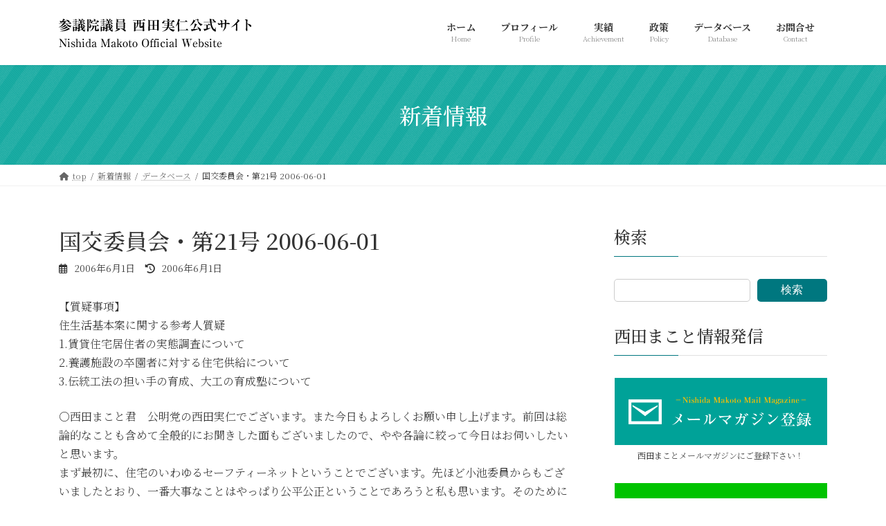

--- FILE ---
content_type: text/html; charset=UTF-8
request_url: https://www.nishida-makoto.jp/2006/06/01/%E5%9B%BD%E4%BA%A4%E5%A7%94%E5%93%A1%E4%BC%9A%E3%83%BB%E7%AC%AC21%E5%8F%B7-2006-06-01/
body_size: 34938
content:
<!DOCTYPE html>
<html lang="ja">
<head>
<meta charset="utf-8">
<meta http-equiv="X-UA-Compatible" content="IE=edge">
<meta name="viewport" content="width=device-width, initial-scale=1">

<meta name='robots' content='index, follow, max-image-preview:large, max-snippet:-1, max-video-preview:-1' />

	<!-- This site is optimized with the Yoast SEO plugin v21.4 - https://yoast.com/wordpress/plugins/seo/ -->
	<title>国交委員会・第21号 2006-06-01 - 参議院議員 西田実仁（にしだまこと）</title>
	<link rel="canonical" href="https://www.nishida-makoto.jp/2006/06/01/国交委員会・第21号-2006-06-01/" />
	<meta property="og:locale" content="ja_JP" />
	<meta property="og:type" content="article" />
	<meta property="og:title" content="国交委員会・第21号 2006-06-01 - 参議院議員 西田実仁（にしだまこと）" />
	<meta property="og:description" content="【質疑事項】 住生活基本案に関する参考人質疑 1.賃貸住宅居住者の実態調査について 2.養護施設の卒園者に対する住宅供給について 3.伝統工法の担い手の育成、大工の育成塾について ○西田まこと君　公明党の西田実仁でござい [&hellip;]" />
	<meta property="og:url" content="https://www.nishida-makoto.jp/2006/06/01/国交委員会・第21号-2006-06-01/" />
	<meta property="og:site_name" content="参議院議員 西田実仁（にしだまこと）" />
	<meta property="article:published_time" content="2006-05-31T18:03:41+00:00" />
	<meta name="author" content="ex" />
	<meta name="twitter:card" content="summary_large_image" />
	<meta name="twitter:label1" content="執筆者" />
	<meta name="twitter:data1" content="ex" />
	<script type="application/ld+json" class="yoast-schema-graph">{"@context":"https://schema.org","@graph":[{"@type":"Article","@id":"https://www.nishida-makoto.jp/2006/06/01/%e5%9b%bd%e4%ba%a4%e5%a7%94%e5%93%a1%e4%bc%9a%e3%83%bb%e7%ac%ac21%e5%8f%b7-2006-06-01/#article","isPartOf":{"@id":"https://www.nishida-makoto.jp/2006/06/01/%e5%9b%bd%e4%ba%a4%e5%a7%94%e5%93%a1%e4%bc%9a%e3%83%bb%e7%ac%ac21%e5%8f%b7-2006-06-01/"},"author":{"name":"ex","@id":"https://www.nishida-makoto.jp/#/schema/person/90282300b0a555aa182c2821c0c32252"},"headline":"国交委員会・第21号 2006-06-01","datePublished":"2006-05-31T18:03:41+00:00","dateModified":"2006-05-31T18:03:41+00:00","mainEntityOfPage":{"@id":"https://www.nishida-makoto.jp/2006/06/01/%e5%9b%bd%e4%ba%a4%e5%a7%94%e5%93%a1%e4%bc%9a%e3%83%bb%e7%ac%ac21%e5%8f%b7-2006-06-01/"},"wordCount":2,"publisher":{"@id":"https://www.nishida-makoto.jp/#/schema/person/90282300b0a555aa182c2821c0c32252"},"articleSection":["データベース","議事録"],"inLanguage":"ja"},{"@type":"WebPage","@id":"https://www.nishida-makoto.jp/2006/06/01/%e5%9b%bd%e4%ba%a4%e5%a7%94%e5%93%a1%e4%bc%9a%e3%83%bb%e7%ac%ac21%e5%8f%b7-2006-06-01/","url":"https://www.nishida-makoto.jp/2006/06/01/%e5%9b%bd%e4%ba%a4%e5%a7%94%e5%93%a1%e4%bc%9a%e3%83%bb%e7%ac%ac21%e5%8f%b7-2006-06-01/","name":"国交委員会・第21号 2006-06-01 - 参議院議員 西田実仁（にしだまこと）","isPartOf":{"@id":"https://www.nishida-makoto.jp/#website"},"datePublished":"2006-05-31T18:03:41+00:00","dateModified":"2006-05-31T18:03:41+00:00","breadcrumb":{"@id":"https://www.nishida-makoto.jp/2006/06/01/%e5%9b%bd%e4%ba%a4%e5%a7%94%e5%93%a1%e4%bc%9a%e3%83%bb%e7%ac%ac21%e5%8f%b7-2006-06-01/#breadcrumb"},"inLanguage":"ja","potentialAction":[{"@type":"ReadAction","target":["https://www.nishida-makoto.jp/2006/06/01/%e5%9b%bd%e4%ba%a4%e5%a7%94%e5%93%a1%e4%bc%9a%e3%83%bb%e7%ac%ac21%e5%8f%b7-2006-06-01/"]}]},{"@type":"BreadcrumbList","@id":"https://www.nishida-makoto.jp/2006/06/01/%e5%9b%bd%e4%ba%a4%e5%a7%94%e5%93%a1%e4%bc%9a%e3%83%bb%e7%ac%ac21%e5%8f%b7-2006-06-01/#breadcrumb","itemListElement":[{"@type":"ListItem","position":1,"name":"ホーム","item":"https://www.nishida-makoto.jp/"},{"@type":"ListItem","position":2,"name":"新着情報","item":"https://www.nishida-makoto.jp/blog/"},{"@type":"ListItem","position":3,"name":"国交委員会・第21号 2006-06-01"}]},{"@type":"WebSite","@id":"https://www.nishida-makoto.jp/#website","url":"https://www.nishida-makoto.jp/","name":"参議院議員 西田実仁（にしだまこと）","description":"公明党参議院会長、党税制調査会会長、同埼玉県本部代表","publisher":{"@id":"https://www.nishida-makoto.jp/#/schema/person/90282300b0a555aa182c2821c0c32252"},"potentialAction":[{"@type":"SearchAction","target":{"@type":"EntryPoint","urlTemplate":"https://www.nishida-makoto.jp/?s={search_term_string}"},"query-input":"required name=search_term_string"}],"inLanguage":"ja"},{"@type":["Person","Organization"],"@id":"https://www.nishida-makoto.jp/#/schema/person/90282300b0a555aa182c2821c0c32252","name":"ex","image":{"@type":"ImageObject","inLanguage":"ja","@id":"https://www.nishida-makoto.jp/#/schema/person/image/","url":"https://www.nishida-makoto.jp/nishida/wp-content/uploads/2022/03/top_mobile_21_01.png","contentUrl":"https://www.nishida-makoto.jp/nishida/wp-content/uploads/2022/03/top_mobile_21_01.png","width":420,"height":523,"caption":"ex"},"logo":{"@id":"https://www.nishida-makoto.jp/#/schema/person/image/"},"sameAs":["https://www.nishida-makoto.jp/nishida"],"url":"https://www.nishida-makoto.jp/author/ex/"}]}</script>
	<!-- / Yoast SEO plugin. -->


<link rel='dns-prefetch' href='//www.googletagmanager.com' />
<link rel="alternate" type="application/rss+xml" title="参議院議員 西田実仁（にしだまこと） &raquo; フィード" href="https://www.nishida-makoto.jp/feed/" />
<link rel="alternate" type="application/rss+xml" title="参議院議員 西田実仁（にしだまこと） &raquo; コメントフィード" href="https://www.nishida-makoto.jp/comments/feed/" />
<link rel="alternate" title="oEmbed (JSON)" type="application/json+oembed" href="https://www.nishida-makoto.jp/wp-json/oembed/1.0/embed?url=https%3A%2F%2Fwww.nishida-makoto.jp%2F2006%2F06%2F01%2F%25e5%259b%25bd%25e4%25ba%25a4%25e5%25a7%2594%25e5%2593%25a1%25e4%25bc%259a%25e3%2583%25bb%25e7%25ac%25ac21%25e5%258f%25b7-2006-06-01%2F" />
<link rel="alternate" title="oEmbed (XML)" type="text/xml+oembed" href="https://www.nishida-makoto.jp/wp-json/oembed/1.0/embed?url=https%3A%2F%2Fwww.nishida-makoto.jp%2F2006%2F06%2F01%2F%25e5%259b%25bd%25e4%25ba%25a4%25e5%25a7%2594%25e5%2593%25a1%25e4%25bc%259a%25e3%2583%25bb%25e7%25ac%25ac21%25e5%258f%25b7-2006-06-01%2F&#038;format=xml" />
<meta name="description" content="【質疑事項】住生活基本案に関する参考人質疑1.賃貸住宅居住者の実態調査について2.養護施設の卒園者に対する住宅供給について3.伝統工法の担い手の育成、大工の育成塾について○西田まこと君　公明党の西田実仁でございます。また今日もよろしくお願い申し上げます。前回は総論的なことも含めて全般的にお聞きした面もございましたので、やや各論に絞って今日はお伺いしたいと思います。まず最初に、住宅のいわゆるセーフティーネットということでございます。先ほど小池委員からもございました" /><style id='wp-img-auto-sizes-contain-inline-css' type='text/css'>
img:is([sizes=auto i],[sizes^="auto," i]){contain-intrinsic-size:3000px 1500px}
/*# sourceURL=wp-img-auto-sizes-contain-inline-css */
</style>
<link rel='stylesheet' id='vkExUnit_common_style-css' href='https://www.nishida-makoto.jp/nishida/wp-content/plugins/vk-all-in-one-expansion-unit/assets/css/vkExUnit_style.css?ver=9.93.1.0' type='text/css' media='all' />
<style id='vkExUnit_common_style-inline-css' type='text/css'>
.veu_promotion-alert__content--text { border: 1px solid rgba(0,0,0,0.125); padding: 0.5em 1em; border-radius: var(--vk-size-radius); margin-bottom: var(--vk-margin-block-bottom); font-size: 0.875rem; } /* Alert Content部分に段落タグを入れた場合に最後の段落の余白を0にする */ .veu_promotion-alert__content--text p:last-of-type{ margin-bottom:0; margin-top: 0; }
:root {--ver_page_top_button_url:url(https://www.nishida-makoto.jp/nishida/wp-content/plugins/vk-all-in-one-expansion-unit/assets/images/to-top-btn-icon.svg);}@font-face {font-weight: normal;font-style: normal;font-family: "vk_sns";src: url("https://www.nishida-makoto.jp/nishida/wp-content/plugins/vk-all-in-one-expansion-unit/inc/sns/icons/fonts/vk_sns.eot?-bq20cj");src: url("https://www.nishida-makoto.jp/nishida/wp-content/plugins/vk-all-in-one-expansion-unit/inc/sns/icons/fonts/vk_sns.eot?#iefix-bq20cj") format("embedded-opentype"),url("https://www.nishida-makoto.jp/nishida/wp-content/plugins/vk-all-in-one-expansion-unit/inc/sns/icons/fonts/vk_sns.woff?-bq20cj") format("woff"),url("https://www.nishida-makoto.jp/nishida/wp-content/plugins/vk-all-in-one-expansion-unit/inc/sns/icons/fonts/vk_sns.ttf?-bq20cj") format("truetype"),url("https://www.nishida-makoto.jp/nishida/wp-content/plugins/vk-all-in-one-expansion-unit/inc/sns/icons/fonts/vk_sns.svg?-bq20cj#vk_sns") format("svg");}
/*# sourceURL=vkExUnit_common_style-inline-css */
</style>
<link rel='stylesheet' id='vk-header-top-css' href='https://www.nishida-makoto.jp/nishida/wp-content/plugins/lightning-g3-pro-unit/inc/header-top/package/css/header-top.css?ver=0.1.1' type='text/css' media='all' />
<style id='vk-header-top-inline-css' type='text/css'>
/* Header Top */.header-top{background-color:#ffffff;}
/*# sourceURL=vk-header-top-inline-css */
</style>
<style id='wp-emoji-styles-inline-css' type='text/css'>

	img.wp-smiley, img.emoji {
		display: inline !important;
		border: none !important;
		box-shadow: none !important;
		height: 1em !important;
		width: 1em !important;
		margin: 0 0.07em !important;
		vertical-align: -0.1em !important;
		background: none !important;
		padding: 0 !important;
	}
/*# sourceURL=wp-emoji-styles-inline-css */
</style>
<style id='wp-block-library-inline-css' type='text/css'>
:root{--wp-block-synced-color:#7a00df;--wp-block-synced-color--rgb:122,0,223;--wp-bound-block-color:var(--wp-block-synced-color);--wp-editor-canvas-background:#ddd;--wp-admin-theme-color:#007cba;--wp-admin-theme-color--rgb:0,124,186;--wp-admin-theme-color-darker-10:#006ba1;--wp-admin-theme-color-darker-10--rgb:0,107,160.5;--wp-admin-theme-color-darker-20:#005a87;--wp-admin-theme-color-darker-20--rgb:0,90,135;--wp-admin-border-width-focus:2px}@media (min-resolution:192dpi){:root{--wp-admin-border-width-focus:1.5px}}.wp-element-button{cursor:pointer}:root .has-very-light-gray-background-color{background-color:#eee}:root .has-very-dark-gray-background-color{background-color:#313131}:root .has-very-light-gray-color{color:#eee}:root .has-very-dark-gray-color{color:#313131}:root .has-vivid-green-cyan-to-vivid-cyan-blue-gradient-background{background:linear-gradient(135deg,#00d084,#0693e3)}:root .has-purple-crush-gradient-background{background:linear-gradient(135deg,#34e2e4,#4721fb 50%,#ab1dfe)}:root .has-hazy-dawn-gradient-background{background:linear-gradient(135deg,#faaca8,#dad0ec)}:root .has-subdued-olive-gradient-background{background:linear-gradient(135deg,#fafae1,#67a671)}:root .has-atomic-cream-gradient-background{background:linear-gradient(135deg,#fdd79a,#004a59)}:root .has-nightshade-gradient-background{background:linear-gradient(135deg,#330968,#31cdcf)}:root .has-midnight-gradient-background{background:linear-gradient(135deg,#020381,#2874fc)}:root{--wp--preset--font-size--normal:16px;--wp--preset--font-size--huge:42px}.has-regular-font-size{font-size:1em}.has-larger-font-size{font-size:2.625em}.has-normal-font-size{font-size:var(--wp--preset--font-size--normal)}.has-huge-font-size{font-size:var(--wp--preset--font-size--huge)}.has-text-align-center{text-align:center}.has-text-align-left{text-align:left}.has-text-align-right{text-align:right}.has-fit-text{white-space:nowrap!important}#end-resizable-editor-section{display:none}.aligncenter{clear:both}.items-justified-left{justify-content:flex-start}.items-justified-center{justify-content:center}.items-justified-right{justify-content:flex-end}.items-justified-space-between{justify-content:space-between}.screen-reader-text{border:0;clip-path:inset(50%);height:1px;margin:-1px;overflow:hidden;padding:0;position:absolute;width:1px;word-wrap:normal!important}.screen-reader-text:focus{background-color:#ddd;clip-path:none;color:#444;display:block;font-size:1em;height:auto;left:5px;line-height:normal;padding:15px 23px 14px;text-decoration:none;top:5px;width:auto;z-index:100000}html :where(.has-border-color){border-style:solid}html :where([style*=border-top-color]){border-top-style:solid}html :where([style*=border-right-color]){border-right-style:solid}html :where([style*=border-bottom-color]){border-bottom-style:solid}html :where([style*=border-left-color]){border-left-style:solid}html :where([style*=border-width]){border-style:solid}html :where([style*=border-top-width]){border-top-style:solid}html :where([style*=border-right-width]){border-right-style:solid}html :where([style*=border-bottom-width]){border-bottom-style:solid}html :where([style*=border-left-width]){border-left-style:solid}html :where(img[class*=wp-image-]){height:auto;max-width:100%}:where(figure){margin:0 0 1em}html :where(.is-position-sticky){--wp-admin--admin-bar--position-offset:var(--wp-admin--admin-bar--height,0px)}@media screen and (max-width:600px){html :where(.is-position-sticky){--wp-admin--admin-bar--position-offset:0px}}
.wp-block-group:is(.alignfull,.alignwide).vk-bg-offset>.vk_outer>div>.vk_outer_container,.wp-block-group:is(.alignfull,.alignwide).vk-bg-offset>div[class*=__inner-container]{max-width:calc(var(--vk-width-container) - var(--vk-width-container-padding)*4)}@media(min-width: 992px){.wp-block-group:is(.alignfull,.alignwide).vk-bg-offset>.vk_outer>div>.vk_outer_container,.wp-block-group:is(.alignfull,.alignwide).vk-bg-offset>div[class*=__inner-container]{max-width:calc(var(--vk-width-container) - var(--vk-width-container-padding)*2)}}.vk-bg-offset{position:relative}.vk-bg-offset>.wp-block-group__inner-container>div:where(:not(.wp-block-group__inner-container)),.vk-bg-offset>.wp-block-group__inner-container>p,.vk-bg-offset>.wp-block-group__inner-container>figure,.vk-bg-offset>div:where(:not(.wp-block-group__inner-container)),.vk-bg-offset>p,.vk-bg-offset>figure{position:relative;z-index:1}:is(.wp-block-cover,.vk_outer).vk-bg-offset-bg{position:absolute !important;height:100%;top:0;right:0;bottom:0;left:0}:is(.wp-block-cover,.vk_outer).vk-bg-offset-bg,.alignfull>:is(.wp-block-cover,.vk_outer).vk-bg-offset-bg{width:calc(100vw - var(--vk-width-bg-offset));max-width:calc(100vw - var(--vk-width-bg-offset))}:is(.wp-block-cover,.vk_outer).vk-bg-offset-bg.vk-bg-offset-bg--left{margin-left:var(--vk-width-bg-offset)}:is(.wp-block-cover,.vk_outer).vk-bg-offset-bg.vk-bg-offset-bg--right{margin-right:var(--vk-width-bg-offset)}@media(max-width: 575.98px){:is(.wp-block-cover,.vk_outer).vk-bg-offset-bg.vk-bg-offset-bg--no-offset-mobile{--vk-width-bg-offset:0}}@media(max-width: 991.98px){:is(.wp-block-cover,.vk_outer).vk-bg-offset-bg.vk-bg-offset-bg--no-offset-tablet{--vk-width-bg-offset:0}}.vk-bg-offset-bg--45{--vk-width-bg-offset:45vw}.vk-bg-offset-bg--40{--vk-width-bg-offset:40vw}.vk-bg-offset-bg--35{--vk-width-bg-offset:35vw}.vk-bg-offset-bg--30{--vk-width-bg-offset:30vw}.vk-bg-offset-bg--25{--vk-width-bg-offset:25vw}.vk-bg-offset-bg--20{--vk-width-bg-offset:20vw}.vk-bg-offset-bg--15{--vk-width-bg-offset:15vw}.vk-bg-offset-bg--10{--vk-width-bg-offset:10vw}.vk-bg-offset-bg--5{--vk-width-bg-offset:5vw}.vk-top-offset{z-index:1;position:relative}.vk-top-offset--lg{margin:-14rem auto 0}.vk-top-offset--md{margin:-7rem auto 0}.vk-top-offset--sm{margin:-3.5rem auto 0}.vk-block-top-over-lg{margin:-14rem auto 0;z-index:1;position:relative}.wp-block-group[class*=wp-container-]>.vk-block-top-over-lg{margin-block-start:-15.5rem}body .container .is-layout-flow.wp-block-group>.vk-block-top-over-lg{margin-block-start:-14rem}.vk-block-top-over-md{margin:-7rem auto 0;z-index:1;position:relative}.vk-block-top-over-sm{margin:-3.5rem auto 0;z-index:1;position:relative}.wp-block-group[class*=wp-container-]>.vk-block-top-over-lg{margin-block-start:-14rem}body .container .is-layout-flow.wp-block-group>.vk-block-top-over-lg{margin-block-start:-14rem}
.vk-cols--reverse{flex-direction:row-reverse}.vk-cols--hasbtn{margin-bottom:0}.vk-cols--hasbtn>.row>.vk_gridColumn_item,.vk-cols--hasbtn>.wp-block-column{position:relative;padding-bottom:3em}.vk-cols--hasbtn>.row>.vk_gridColumn_item>.wp-block-buttons,.vk-cols--hasbtn>.row>.vk_gridColumn_item>.vk_button,.vk-cols--hasbtn>.wp-block-column>.wp-block-buttons,.vk-cols--hasbtn>.wp-block-column>.vk_button{position:absolute;bottom:0;width:100%}.vk-cols--fit.wp-block-columns{gap:0}.vk-cols--fit.wp-block-columns,.vk-cols--fit.wp-block-columns:not(.is-not-stacked-on-mobile){margin-top:0;margin-bottom:0;justify-content:space-between}.vk-cols--fit.wp-block-columns>.wp-block-column *:last-child,.vk-cols--fit.wp-block-columns:not(.is-not-stacked-on-mobile)>.wp-block-column *:last-child{margin-bottom:0}.vk-cols--fit.wp-block-columns>.wp-block-column>.wp-block-cover,.vk-cols--fit.wp-block-columns:not(.is-not-stacked-on-mobile)>.wp-block-column>.wp-block-cover{margin-top:0}.vk-cols--fit.wp-block-columns.has-background,.vk-cols--fit.wp-block-columns:not(.is-not-stacked-on-mobile).has-background{padding:0}@media(max-width: 599px){.vk-cols--fit.wp-block-columns:not(.has-background)>.wp-block-column:not(.has-background),.vk-cols--fit.wp-block-columns:not(.is-not-stacked-on-mobile):not(.has-background)>.wp-block-column:not(.has-background){padding-left:0 !important;padding-right:0 !important}}@media(min-width: 782px){.vk-cols--fit.wp-block-columns .block-editor-block-list__block.wp-block-column:not(:first-child),.vk-cols--fit.wp-block-columns>.wp-block-column:not(:first-child),.vk-cols--fit.wp-block-columns:not(.is-not-stacked-on-mobile) .block-editor-block-list__block.wp-block-column:not(:first-child),.vk-cols--fit.wp-block-columns:not(.is-not-stacked-on-mobile)>.wp-block-column:not(:first-child){margin-left:0}}@media(min-width: 600px)and (max-width: 781px){.vk-cols--fit.wp-block-columns .wp-block-column:nth-child(2n),.vk-cols--fit.wp-block-columns:not(.is-not-stacked-on-mobile) .wp-block-column:nth-child(2n){margin-left:0}.vk-cols--fit.wp-block-columns .wp-block-column:not(:only-child),.vk-cols--fit.wp-block-columns:not(.is-not-stacked-on-mobile) .wp-block-column:not(:only-child){flex-basis:50% !important}}.vk-cols--fit--gap1.wp-block-columns{gap:1px}@media(min-width: 600px)and (max-width: 781px){.vk-cols--fit--gap1.wp-block-columns .wp-block-column:not(:only-child){flex-basis:calc(50% - 1px) !important}}.vk-cols--fit.vk-cols--grid>.block-editor-block-list__block,.vk-cols--fit.vk-cols--grid>.wp-block-column,.vk-cols--fit.vk-cols--grid:not(.is-not-stacked-on-mobile)>.block-editor-block-list__block,.vk-cols--fit.vk-cols--grid:not(.is-not-stacked-on-mobile)>.wp-block-column{flex-basis:50%;box-sizing:border-box}@media(max-width: 599px){.vk-cols--fit.vk-cols--grid.vk-cols--grid--alignfull>.wp-block-column:nth-child(2)>.wp-block-cover,.vk-cols--fit.vk-cols--grid:not(.is-not-stacked-on-mobile).vk-cols--grid--alignfull>.wp-block-column:nth-child(2)>.wp-block-cover{width:100vw;margin-right:calc((100% - 100vw)/2);margin-left:calc((100% - 100vw)/2)}}@media(min-width: 600px){.vk-cols--fit.vk-cols--grid.vk-cols--grid--alignfull>.wp-block-column:nth-child(2)>.wp-block-cover,.vk-cols--fit.vk-cols--grid:not(.is-not-stacked-on-mobile).vk-cols--grid--alignfull>.wp-block-column:nth-child(2)>.wp-block-cover{margin-right:calc(100% - 50vw);width:50vw}}@media(min-width: 600px){.vk-cols--fit.vk-cols--grid.vk-cols--grid--alignfull.vk-cols--reverse>.wp-block-column,.vk-cols--fit.vk-cols--grid:not(.is-not-stacked-on-mobile).vk-cols--grid--alignfull.vk-cols--reverse>.wp-block-column{margin-left:0;margin-right:0}.vk-cols--fit.vk-cols--grid.vk-cols--grid--alignfull.vk-cols--reverse>.wp-block-column:nth-child(2)>.wp-block-cover,.vk-cols--fit.vk-cols--grid:not(.is-not-stacked-on-mobile).vk-cols--grid--alignfull.vk-cols--reverse>.wp-block-column:nth-child(2)>.wp-block-cover{margin-left:calc(100% - 50vw)}}.vk-cols--menu h2,.vk-cols--menu h3,.vk-cols--menu h4,.vk-cols--menu h5{margin-bottom:.2em;text-shadow:#000 0 0 10px}.vk-cols--menu h2:first-child,.vk-cols--menu h3:first-child,.vk-cols--menu h4:first-child,.vk-cols--menu h5:first-child{margin-top:0}.vk-cols--menu p{margin-bottom:1rem;text-shadow:#000 0 0 10px}.vk-cols--menu .wp-block-cover__inner-container:last-child{margin-bottom:0}.vk-cols--fitbnrs .wp-block-column .wp-block-cover:hover img{filter:unset}.vk-cols--fitbnrs .wp-block-column .wp-block-cover:hover{background-color:unset}.vk-cols--fitbnrs .wp-block-column .wp-block-cover:hover .wp-block-cover__image-background{filter:unset !important}.vk-cols--fitbnrs .wp-block-cover__inner-container{position:absolute;height:100%;width:100%}.vk-cols--fitbnrs .vk_button{height:100%;margin:0}.vk-cols--fitbnrs .vk_button .vk_button_btn,.vk-cols--fitbnrs .vk_button .btn{height:100%;width:100%;border:none;box-shadow:none;background-color:unset !important;transition:unset}.vk-cols--fitbnrs .vk_button .vk_button_btn:hover,.vk-cols--fitbnrs .vk_button .btn:hover{transition:unset}.vk-cols--fitbnrs .vk_button .vk_button_btn:after,.vk-cols--fitbnrs .vk_button .btn:after{border:none}.vk-cols--fitbnrs .vk_button .vk_button_link_txt{width:100%;position:absolute;top:50%;left:50%;transform:translateY(-50%) translateX(-50%);font-size:2rem;text-shadow:#000 0 0 10px}.vk-cols--fitbnrs .vk_button .vk_button_link_subCaption{width:100%;position:absolute;top:calc(50% + 2.2em);left:50%;transform:translateY(-50%) translateX(-50%);text-shadow:#000 0 0 10px}@media(min-width: 992px){.vk-cols--media.wp-block-columns{gap:3rem}}.vk-fit-map figure{margin-bottom:0}.vk-fit-map iframe{position:relative;margin-bottom:0;display:block;max-height:400px;width:100vw}.vk-fit-map:is(.alignfull,.alignwide) div{max-width:100%}.vk-table--th--width25 :where(tr>*:first-child){width:25%}.vk-table--th--width30 :where(tr>*:first-child){width:30%}.vk-table--th--width35 :where(tr>*:first-child){width:35%}.vk-table--th--width40 :where(tr>*:first-child){width:40%}.vk-table--th--bg-bright :where(tr>*:first-child){background-color:var(--wp--preset--color--bg-secondary, rgba(0, 0, 0, 0.05))}@media(max-width: 599px){.vk-table--mobile-block :is(th,td){width:100%;display:block}.vk-table--mobile-block.wp-block-table table :is(th,td){border-top:none}}.vk-table--width--th25 :where(tr>*:first-child){width:25%}.vk-table--width--th30 :where(tr>*:first-child){width:30%}.vk-table--width--th35 :where(tr>*:first-child){width:35%}.vk-table--width--th40 :where(tr>*:first-child){width:40%}.no-margin{margin:0}@media(max-width: 599px){.wp-block-image.vk-aligncenter--mobile>.alignright{float:none;margin-left:auto;margin-right:auto}.vk-no-padding-horizontal--mobile{padding-left:0 !important;padding-right:0 !important}}
/* VK Color Palettes */:root{ --wp--preset--color--vk-color-primary:#00777f}/* --vk-color-primary is deprecated. */:root{ --vk-color-primary: var(--wp--preset--color--vk-color-primary);}:root{ --wp--preset--color--vk-color-primary-dark:#005f66}/* --vk-color-primary-dark is deprecated. */:root{ --vk-color-primary-dark: var(--wp--preset--color--vk-color-primary-dark);}:root{ --wp--preset--color--vk-color-primary-vivid:#00838c}/* --vk-color-primary-vivid is deprecated. */:root{ --vk-color-primary-vivid: var(--wp--preset--color--vk-color-primary-vivid);}

/*# sourceURL=wp-block-library-inline-css */
</style><style id='wp-block-image-inline-css' type='text/css'>
.wp-block-image>a,.wp-block-image>figure>a{display:inline-block}.wp-block-image img{box-sizing:border-box;height:auto;max-width:100%;vertical-align:bottom}@media not (prefers-reduced-motion){.wp-block-image img.hide{visibility:hidden}.wp-block-image img.show{animation:show-content-image .4s}}.wp-block-image[style*=border-radius] img,.wp-block-image[style*=border-radius]>a{border-radius:inherit}.wp-block-image.has-custom-border img{box-sizing:border-box}.wp-block-image.aligncenter{text-align:center}.wp-block-image.alignfull>a,.wp-block-image.alignwide>a{width:100%}.wp-block-image.alignfull img,.wp-block-image.alignwide img{height:auto;width:100%}.wp-block-image .aligncenter,.wp-block-image .alignleft,.wp-block-image .alignright,.wp-block-image.aligncenter,.wp-block-image.alignleft,.wp-block-image.alignright{display:table}.wp-block-image .aligncenter>figcaption,.wp-block-image .alignleft>figcaption,.wp-block-image .alignright>figcaption,.wp-block-image.aligncenter>figcaption,.wp-block-image.alignleft>figcaption,.wp-block-image.alignright>figcaption{caption-side:bottom;display:table-caption}.wp-block-image .alignleft{float:left;margin:.5em 1em .5em 0}.wp-block-image .alignright{float:right;margin:.5em 0 .5em 1em}.wp-block-image .aligncenter{margin-left:auto;margin-right:auto}.wp-block-image :where(figcaption){margin-bottom:1em;margin-top:.5em}.wp-block-image.is-style-circle-mask img{border-radius:9999px}@supports ((-webkit-mask-image:none) or (mask-image:none)) or (-webkit-mask-image:none){.wp-block-image.is-style-circle-mask img{border-radius:0;-webkit-mask-image:url('data:image/svg+xml;utf8,<svg viewBox="0 0 100 100" xmlns="http://www.w3.org/2000/svg"><circle cx="50" cy="50" r="50"/></svg>');mask-image:url('data:image/svg+xml;utf8,<svg viewBox="0 0 100 100" xmlns="http://www.w3.org/2000/svg"><circle cx="50" cy="50" r="50"/></svg>');mask-mode:alpha;-webkit-mask-position:center;mask-position:center;-webkit-mask-repeat:no-repeat;mask-repeat:no-repeat;-webkit-mask-size:contain;mask-size:contain}}:root :where(.wp-block-image.is-style-rounded img,.wp-block-image .is-style-rounded img){border-radius:9999px}.wp-block-image figure{margin:0}.wp-lightbox-container{display:flex;flex-direction:column;position:relative}.wp-lightbox-container img{cursor:zoom-in}.wp-lightbox-container img:hover+button{opacity:1}.wp-lightbox-container button{align-items:center;backdrop-filter:blur(16px) saturate(180%);background-color:#5a5a5a40;border:none;border-radius:4px;cursor:zoom-in;display:flex;height:20px;justify-content:center;opacity:0;padding:0;position:absolute;right:16px;text-align:center;top:16px;width:20px;z-index:100}@media not (prefers-reduced-motion){.wp-lightbox-container button{transition:opacity .2s ease}}.wp-lightbox-container button:focus-visible{outline:3px auto #5a5a5a40;outline:3px auto -webkit-focus-ring-color;outline-offset:3px}.wp-lightbox-container button:hover{cursor:pointer;opacity:1}.wp-lightbox-container button:focus{opacity:1}.wp-lightbox-container button:focus,.wp-lightbox-container button:hover,.wp-lightbox-container button:not(:hover):not(:active):not(.has-background){background-color:#5a5a5a40;border:none}.wp-lightbox-overlay{box-sizing:border-box;cursor:zoom-out;height:100vh;left:0;overflow:hidden;position:fixed;top:0;visibility:hidden;width:100%;z-index:100000}.wp-lightbox-overlay .close-button{align-items:center;cursor:pointer;display:flex;justify-content:center;min-height:40px;min-width:40px;padding:0;position:absolute;right:calc(env(safe-area-inset-right) + 16px);top:calc(env(safe-area-inset-top) + 16px);z-index:5000000}.wp-lightbox-overlay .close-button:focus,.wp-lightbox-overlay .close-button:hover,.wp-lightbox-overlay .close-button:not(:hover):not(:active):not(.has-background){background:none;border:none}.wp-lightbox-overlay .lightbox-image-container{height:var(--wp--lightbox-container-height);left:50%;overflow:hidden;position:absolute;top:50%;transform:translate(-50%,-50%);transform-origin:top left;width:var(--wp--lightbox-container-width);z-index:9999999999}.wp-lightbox-overlay .wp-block-image{align-items:center;box-sizing:border-box;display:flex;height:100%;justify-content:center;margin:0;position:relative;transform-origin:0 0;width:100%;z-index:3000000}.wp-lightbox-overlay .wp-block-image img{height:var(--wp--lightbox-image-height);min-height:var(--wp--lightbox-image-height);min-width:var(--wp--lightbox-image-width);width:var(--wp--lightbox-image-width)}.wp-lightbox-overlay .wp-block-image figcaption{display:none}.wp-lightbox-overlay button{background:none;border:none}.wp-lightbox-overlay .scrim{background-color:#fff;height:100%;opacity:.9;position:absolute;width:100%;z-index:2000000}.wp-lightbox-overlay.active{visibility:visible}@media not (prefers-reduced-motion){.wp-lightbox-overlay.active{animation:turn-on-visibility .25s both}.wp-lightbox-overlay.active img{animation:turn-on-visibility .35s both}.wp-lightbox-overlay.show-closing-animation:not(.active){animation:turn-off-visibility .35s both}.wp-lightbox-overlay.show-closing-animation:not(.active) img{animation:turn-off-visibility .25s both}.wp-lightbox-overlay.zoom.active{animation:none;opacity:1;visibility:visible}.wp-lightbox-overlay.zoom.active .lightbox-image-container{animation:lightbox-zoom-in .4s}.wp-lightbox-overlay.zoom.active .lightbox-image-container img{animation:none}.wp-lightbox-overlay.zoom.active .scrim{animation:turn-on-visibility .4s forwards}.wp-lightbox-overlay.zoom.show-closing-animation:not(.active){animation:none}.wp-lightbox-overlay.zoom.show-closing-animation:not(.active) .lightbox-image-container{animation:lightbox-zoom-out .4s}.wp-lightbox-overlay.zoom.show-closing-animation:not(.active) .lightbox-image-container img{animation:none}.wp-lightbox-overlay.zoom.show-closing-animation:not(.active) .scrim{animation:turn-off-visibility .4s forwards}}@keyframes show-content-image{0%{visibility:hidden}99%{visibility:hidden}to{visibility:visible}}@keyframes turn-on-visibility{0%{opacity:0}to{opacity:1}}@keyframes turn-off-visibility{0%{opacity:1;visibility:visible}99%{opacity:0;visibility:visible}to{opacity:0;visibility:hidden}}@keyframes lightbox-zoom-in{0%{transform:translate(calc((-100vw + var(--wp--lightbox-scrollbar-width))/2 + var(--wp--lightbox-initial-left-position)),calc(-50vh + var(--wp--lightbox-initial-top-position))) scale(var(--wp--lightbox-scale))}to{transform:translate(-50%,-50%) scale(1)}}@keyframes lightbox-zoom-out{0%{transform:translate(-50%,-50%) scale(1);visibility:visible}99%{visibility:visible}to{transform:translate(calc((-100vw + var(--wp--lightbox-scrollbar-width))/2 + var(--wp--lightbox-initial-left-position)),calc(-50vh + var(--wp--lightbox-initial-top-position))) scale(var(--wp--lightbox-scale));visibility:hidden}}
/*# sourceURL=https://www.nishida-makoto.jp/nishida/wp-includes/blocks/image/style.min.css */
</style>
<style id='wp-block-search-inline-css' type='text/css'>
.wp-block-search__button{margin-left:10px;word-break:normal}.wp-block-search__button.has-icon{line-height:0}.wp-block-search__button svg{height:1.25em;min-height:24px;min-width:24px;width:1.25em;fill:currentColor;vertical-align:text-bottom}:where(.wp-block-search__button){border:1px solid #ccc;padding:6px 10px}.wp-block-search__inside-wrapper{display:flex;flex:auto;flex-wrap:nowrap;max-width:100%}.wp-block-search__label{width:100%}.wp-block-search.wp-block-search__button-only .wp-block-search__button{box-sizing:border-box;display:flex;flex-shrink:0;justify-content:center;margin-left:0;max-width:100%}.wp-block-search.wp-block-search__button-only .wp-block-search__inside-wrapper{min-width:0!important;transition-property:width}.wp-block-search.wp-block-search__button-only .wp-block-search__input{flex-basis:100%;transition-duration:.3s}.wp-block-search.wp-block-search__button-only.wp-block-search__searchfield-hidden,.wp-block-search.wp-block-search__button-only.wp-block-search__searchfield-hidden .wp-block-search__inside-wrapper{overflow:hidden}.wp-block-search.wp-block-search__button-only.wp-block-search__searchfield-hidden .wp-block-search__input{border-left-width:0!important;border-right-width:0!important;flex-basis:0;flex-grow:0;margin:0;min-width:0!important;padding-left:0!important;padding-right:0!important;width:0!important}:where(.wp-block-search__input){appearance:none;border:1px solid #949494;flex-grow:1;font-family:inherit;font-size:inherit;font-style:inherit;font-weight:inherit;letter-spacing:inherit;line-height:inherit;margin-left:0;margin-right:0;min-width:3rem;padding:8px;text-decoration:unset!important;text-transform:inherit}:where(.wp-block-search__button-inside .wp-block-search__inside-wrapper){background-color:#fff;border:1px solid #949494;box-sizing:border-box;padding:4px}:where(.wp-block-search__button-inside .wp-block-search__inside-wrapper) .wp-block-search__input{border:none;border-radius:0;padding:0 4px}:where(.wp-block-search__button-inside .wp-block-search__inside-wrapper) .wp-block-search__input:focus{outline:none}:where(.wp-block-search__button-inside .wp-block-search__inside-wrapper) :where(.wp-block-search__button){padding:4px 8px}.wp-block-search.aligncenter .wp-block-search__inside-wrapper{margin:auto}.wp-block[data-align=right] .wp-block-search.wp-block-search__button-only .wp-block-search__inside-wrapper{float:right}
/*# sourceURL=https://www.nishida-makoto.jp/nishida/wp-includes/blocks/search/style.min.css */
</style>
<style id='wp-block-paragraph-inline-css' type='text/css'>
.is-small-text{font-size:.875em}.is-regular-text{font-size:1em}.is-large-text{font-size:2.25em}.is-larger-text{font-size:3em}.has-drop-cap:not(:focus):first-letter{float:left;font-size:8.4em;font-style:normal;font-weight:100;line-height:.68;margin:.05em .1em 0 0;text-transform:uppercase}body.rtl .has-drop-cap:not(:focus):first-letter{float:none;margin-left:.1em}p.has-drop-cap.has-background{overflow:hidden}:root :where(p.has-background){padding:1.25em 2.375em}:where(p.has-text-color:not(.has-link-color)) a{color:inherit}p.has-text-align-left[style*="writing-mode:vertical-lr"],p.has-text-align-right[style*="writing-mode:vertical-rl"]{rotate:180deg}
/*# sourceURL=https://www.nishida-makoto.jp/nishida/wp-includes/blocks/paragraph/style.min.css */
</style>
<link rel='stylesheet' id='vk-blocks/heading-css' href='https://www.nishida-makoto.jp/nishida/wp-content/plugins/vk-blocks-pro/build/heading/style.css?ver=1.62.0.0' type='text/css' media='all' />
<style id='global-styles-inline-css' type='text/css'>
:root{--wp--preset--aspect-ratio--square: 1;--wp--preset--aspect-ratio--4-3: 4/3;--wp--preset--aspect-ratio--3-4: 3/4;--wp--preset--aspect-ratio--3-2: 3/2;--wp--preset--aspect-ratio--2-3: 2/3;--wp--preset--aspect-ratio--16-9: 16/9;--wp--preset--aspect-ratio--9-16: 9/16;--wp--preset--color--black: #000000;--wp--preset--color--cyan-bluish-gray: #abb8c3;--wp--preset--color--white: #ffffff;--wp--preset--color--pale-pink: #f78da7;--wp--preset--color--vivid-red: #cf2e2e;--wp--preset--color--luminous-vivid-orange: #ff6900;--wp--preset--color--luminous-vivid-amber: #fcb900;--wp--preset--color--light-green-cyan: #7bdcb5;--wp--preset--color--vivid-green-cyan: #00d084;--wp--preset--color--pale-cyan-blue: #8ed1fc;--wp--preset--color--vivid-cyan-blue: #0693e3;--wp--preset--color--vivid-purple: #9b51e0;--wp--preset--color--vk-color-primary: #00777f;--wp--preset--color--vk-color-primary-dark: #005f66;--wp--preset--color--vk-color-primary-vivid: #00838c;--wp--preset--gradient--vivid-cyan-blue-to-vivid-purple: linear-gradient(135deg,rgba(6,147,227,1) 0%,rgb(155,81,224) 100%);--wp--preset--gradient--light-green-cyan-to-vivid-green-cyan: linear-gradient(135deg,rgb(122,220,180) 0%,rgb(0,208,130) 100%);--wp--preset--gradient--luminous-vivid-amber-to-luminous-vivid-orange: linear-gradient(135deg,rgba(252,185,0,1) 0%,rgba(255,105,0,1) 100%);--wp--preset--gradient--luminous-vivid-orange-to-vivid-red: linear-gradient(135deg,rgba(255,105,0,1) 0%,rgb(207,46,46) 100%);--wp--preset--gradient--very-light-gray-to-cyan-bluish-gray: linear-gradient(135deg,rgb(238,238,238) 0%,rgb(169,184,195) 100%);--wp--preset--gradient--cool-to-warm-spectrum: linear-gradient(135deg,rgb(74,234,220) 0%,rgb(151,120,209) 20%,rgb(207,42,186) 40%,rgb(238,44,130) 60%,rgb(251,105,98) 80%,rgb(254,248,76) 100%);--wp--preset--gradient--blush-light-purple: linear-gradient(135deg,rgb(255,206,236) 0%,rgb(152,150,240) 100%);--wp--preset--gradient--blush-bordeaux: linear-gradient(135deg,rgb(254,205,165) 0%,rgb(254,45,45) 50%,rgb(107,0,62) 100%);--wp--preset--gradient--luminous-dusk: linear-gradient(135deg,rgb(255,203,112) 0%,rgb(199,81,192) 50%,rgb(65,88,208) 100%);--wp--preset--gradient--pale-ocean: linear-gradient(135deg,rgb(255,245,203) 0%,rgb(182,227,212) 50%,rgb(51,167,181) 100%);--wp--preset--gradient--electric-grass: linear-gradient(135deg,rgb(202,248,128) 0%,rgb(113,206,126) 100%);--wp--preset--gradient--midnight: linear-gradient(135deg,rgb(2,3,129) 0%,rgb(40,116,252) 100%);--wp--preset--gradient--vivid-green-cyan-to-vivid-cyan-blue: linear-gradient(135deg,rgba(0,208,132,1) 0%,rgba(6,147,227,1) 100%);--wp--preset--font-size--small: 14px;--wp--preset--font-size--medium: 20px;--wp--preset--font-size--large: 24px;--wp--preset--font-size--x-large: 42px;--wp--preset--font-size--regular: 16px;--wp--preset--font-size--huge: 36px;--wp--preset--spacing--20: 0.44rem;--wp--preset--spacing--30: 0.67rem;--wp--preset--spacing--40: 1rem;--wp--preset--spacing--50: 1.5rem;--wp--preset--spacing--60: 2.25rem;--wp--preset--spacing--70: 3.38rem;--wp--preset--spacing--80: 5.06rem;--wp--preset--shadow--natural: 6px 6px 9px rgba(0, 0, 0, 0.2);--wp--preset--shadow--deep: 12px 12px 50px rgba(0, 0, 0, 0.4);--wp--preset--shadow--sharp: 6px 6px 0px rgba(0, 0, 0, 0.2);--wp--preset--shadow--outlined: 6px 6px 0px -3px rgb(255, 255, 255), 6px 6px rgb(0, 0, 0);--wp--preset--shadow--crisp: 6px 6px 0px rgb(0, 0, 0);}:where(.is-layout-flex){gap: 0.5em;}:where(.is-layout-grid){gap: 0.5em;}body .is-layout-flex{display: flex;}.is-layout-flex{flex-wrap: wrap;align-items: center;}.is-layout-flex > :is(*, div){margin: 0;}body .is-layout-grid{display: grid;}.is-layout-grid > :is(*, div){margin: 0;}:where(.wp-block-columns.is-layout-flex){gap: 2em;}:where(.wp-block-columns.is-layout-grid){gap: 2em;}:where(.wp-block-post-template.is-layout-flex){gap: 1.25em;}:where(.wp-block-post-template.is-layout-grid){gap: 1.25em;}.has-black-color{color: var(--wp--preset--color--black) !important;}.has-cyan-bluish-gray-color{color: var(--wp--preset--color--cyan-bluish-gray) !important;}.has-white-color{color: var(--wp--preset--color--white) !important;}.has-pale-pink-color{color: var(--wp--preset--color--pale-pink) !important;}.has-vivid-red-color{color: var(--wp--preset--color--vivid-red) !important;}.has-luminous-vivid-orange-color{color: var(--wp--preset--color--luminous-vivid-orange) !important;}.has-luminous-vivid-amber-color{color: var(--wp--preset--color--luminous-vivid-amber) !important;}.has-light-green-cyan-color{color: var(--wp--preset--color--light-green-cyan) !important;}.has-vivid-green-cyan-color{color: var(--wp--preset--color--vivid-green-cyan) !important;}.has-pale-cyan-blue-color{color: var(--wp--preset--color--pale-cyan-blue) !important;}.has-vivid-cyan-blue-color{color: var(--wp--preset--color--vivid-cyan-blue) !important;}.has-vivid-purple-color{color: var(--wp--preset--color--vivid-purple) !important;}.has-vk-color-primary-color{color: var(--wp--preset--color--vk-color-primary) !important;}.has-vk-color-primary-dark-color{color: var(--wp--preset--color--vk-color-primary-dark) !important;}.has-vk-color-primary-vivid-color{color: var(--wp--preset--color--vk-color-primary-vivid) !important;}.has-black-background-color{background-color: var(--wp--preset--color--black) !important;}.has-cyan-bluish-gray-background-color{background-color: var(--wp--preset--color--cyan-bluish-gray) !important;}.has-white-background-color{background-color: var(--wp--preset--color--white) !important;}.has-pale-pink-background-color{background-color: var(--wp--preset--color--pale-pink) !important;}.has-vivid-red-background-color{background-color: var(--wp--preset--color--vivid-red) !important;}.has-luminous-vivid-orange-background-color{background-color: var(--wp--preset--color--luminous-vivid-orange) !important;}.has-luminous-vivid-amber-background-color{background-color: var(--wp--preset--color--luminous-vivid-amber) !important;}.has-light-green-cyan-background-color{background-color: var(--wp--preset--color--light-green-cyan) !important;}.has-vivid-green-cyan-background-color{background-color: var(--wp--preset--color--vivid-green-cyan) !important;}.has-pale-cyan-blue-background-color{background-color: var(--wp--preset--color--pale-cyan-blue) !important;}.has-vivid-cyan-blue-background-color{background-color: var(--wp--preset--color--vivid-cyan-blue) !important;}.has-vivid-purple-background-color{background-color: var(--wp--preset--color--vivid-purple) !important;}.has-vk-color-primary-background-color{background-color: var(--wp--preset--color--vk-color-primary) !important;}.has-vk-color-primary-dark-background-color{background-color: var(--wp--preset--color--vk-color-primary-dark) !important;}.has-vk-color-primary-vivid-background-color{background-color: var(--wp--preset--color--vk-color-primary-vivid) !important;}.has-black-border-color{border-color: var(--wp--preset--color--black) !important;}.has-cyan-bluish-gray-border-color{border-color: var(--wp--preset--color--cyan-bluish-gray) !important;}.has-white-border-color{border-color: var(--wp--preset--color--white) !important;}.has-pale-pink-border-color{border-color: var(--wp--preset--color--pale-pink) !important;}.has-vivid-red-border-color{border-color: var(--wp--preset--color--vivid-red) !important;}.has-luminous-vivid-orange-border-color{border-color: var(--wp--preset--color--luminous-vivid-orange) !important;}.has-luminous-vivid-amber-border-color{border-color: var(--wp--preset--color--luminous-vivid-amber) !important;}.has-light-green-cyan-border-color{border-color: var(--wp--preset--color--light-green-cyan) !important;}.has-vivid-green-cyan-border-color{border-color: var(--wp--preset--color--vivid-green-cyan) !important;}.has-pale-cyan-blue-border-color{border-color: var(--wp--preset--color--pale-cyan-blue) !important;}.has-vivid-cyan-blue-border-color{border-color: var(--wp--preset--color--vivid-cyan-blue) !important;}.has-vivid-purple-border-color{border-color: var(--wp--preset--color--vivid-purple) !important;}.has-vk-color-primary-border-color{border-color: var(--wp--preset--color--vk-color-primary) !important;}.has-vk-color-primary-dark-border-color{border-color: var(--wp--preset--color--vk-color-primary-dark) !important;}.has-vk-color-primary-vivid-border-color{border-color: var(--wp--preset--color--vk-color-primary-vivid) !important;}.has-vivid-cyan-blue-to-vivid-purple-gradient-background{background: var(--wp--preset--gradient--vivid-cyan-blue-to-vivid-purple) !important;}.has-light-green-cyan-to-vivid-green-cyan-gradient-background{background: var(--wp--preset--gradient--light-green-cyan-to-vivid-green-cyan) !important;}.has-luminous-vivid-amber-to-luminous-vivid-orange-gradient-background{background: var(--wp--preset--gradient--luminous-vivid-amber-to-luminous-vivid-orange) !important;}.has-luminous-vivid-orange-to-vivid-red-gradient-background{background: var(--wp--preset--gradient--luminous-vivid-orange-to-vivid-red) !important;}.has-very-light-gray-to-cyan-bluish-gray-gradient-background{background: var(--wp--preset--gradient--very-light-gray-to-cyan-bluish-gray) !important;}.has-cool-to-warm-spectrum-gradient-background{background: var(--wp--preset--gradient--cool-to-warm-spectrum) !important;}.has-blush-light-purple-gradient-background{background: var(--wp--preset--gradient--blush-light-purple) !important;}.has-blush-bordeaux-gradient-background{background: var(--wp--preset--gradient--blush-bordeaux) !important;}.has-luminous-dusk-gradient-background{background: var(--wp--preset--gradient--luminous-dusk) !important;}.has-pale-ocean-gradient-background{background: var(--wp--preset--gradient--pale-ocean) !important;}.has-electric-grass-gradient-background{background: var(--wp--preset--gradient--electric-grass) !important;}.has-midnight-gradient-background{background: var(--wp--preset--gradient--midnight) !important;}.has-small-font-size{font-size: var(--wp--preset--font-size--small) !important;}.has-medium-font-size{font-size: var(--wp--preset--font-size--medium) !important;}.has-large-font-size{font-size: var(--wp--preset--font-size--large) !important;}.has-x-large-font-size{font-size: var(--wp--preset--font-size--x-large) !important;}
/*# sourceURL=global-styles-inline-css */
</style>

<style id='classic-theme-styles-inline-css' type='text/css'>
/*! This file is auto-generated */
.wp-block-button__link{color:#fff;background-color:#32373c;border-radius:9999px;box-shadow:none;text-decoration:none;padding:calc(.667em + 2px) calc(1.333em + 2px);font-size:1.125em}.wp-block-file__button{background:#32373c;color:#fff;text-decoration:none}
/*# sourceURL=/wp-includes/css/classic-themes.min.css */
</style>
<link rel='stylesheet' id='veu-cta-css' href='https://www.nishida-makoto.jp/nishida/wp-content/plugins/vk-all-in-one-expansion-unit/inc/call-to-action/package/assets/css/style.css?ver=9.93.1.0' type='text/css' media='all' />
<link rel='stylesheet' id='vk-swiper-style-css' href='https://www.nishida-makoto.jp/nishida/wp-content/plugins/vk-blocks-pro/vendor/vektor-inc/vk-swiper/src/assets/css/swiper-bundle.min.css?ver=9.3.2' type='text/css' media='all' />
<link rel='stylesheet' id='lightning-common-style-css' href='https://www.nishida-makoto.jp/nishida/wp-content/themes/lightning/_g3/assets/css/style.css?ver=15.14.2' type='text/css' media='all' />
<style id='lightning-common-style-inline-css' type='text/css'>
/* Lightning */:root {--vk-color-primary:#00777f;--vk-color-primary-dark:#005f66;--vk-color-primary-vivid:#00838c;--g_nav_main_acc_icon_open_url:url(https://www.nishida-makoto.jp/nishida/wp-content/themes/lightning/_g3/inc/vk-mobile-nav/package/images/vk-menu-acc-icon-open-black.svg);--g_nav_main_acc_icon_close_url: url(https://www.nishida-makoto.jp/nishida/wp-content/themes/lightning/_g3/inc/vk-mobile-nav/package/images/vk-menu-close-black.svg);--g_nav_sub_acc_icon_open_url: url(https://www.nishida-makoto.jp/nishida/wp-content/themes/lightning/_g3/inc/vk-mobile-nav/package/images/vk-menu-acc-icon-open-white.svg);--g_nav_sub_acc_icon_close_url: url(https://www.nishida-makoto.jp/nishida/wp-content/themes/lightning/_g3/inc/vk-mobile-nav/package/images/vk-menu-close-white.svg);}
:root{--swiper-navigation-color: #fff;}
html{scroll-padding-top:var(--vk-size-admin-bar);}
:root {}.main-section {}
/* vk-mobile-nav */:root {--vk-mobile-nav-menu-btn-bg-src: url("https://www.nishida-makoto.jp/nishida/wp-content/themes/lightning/_g3/inc/vk-mobile-nav/package/images/vk-menu-btn-black.svg");--vk-mobile-nav-menu-btn-close-bg-src: url("https://www.nishida-makoto.jp/nishida/wp-content/themes/lightning/_g3/inc/vk-mobile-nav/package/images/vk-menu-close-black.svg");--vk-menu-acc-icon-open-black-bg-src: url("https://www.nishida-makoto.jp/nishida/wp-content/themes/lightning/_g3/inc/vk-mobile-nav/package/images/vk-menu-acc-icon-open-black.svg");--vk-menu-acc-icon-open-white-bg-src: url("https://www.nishida-makoto.jp/nishida/wp-content/themes/lightning/_g3/inc/vk-mobile-nav/package/images/vk-menu-acc-icon-open-white.svg");--vk-menu-acc-icon-close-black-bg-src: url("https://www.nishida-makoto.jp/nishida/wp-content/themes/lightning/_g3/inc/vk-mobile-nav/package/images/vk-menu-close-black.svg");--vk-menu-acc-icon-close-white-bg-src: url("https://www.nishida-makoto.jp/nishida/wp-content/themes/lightning/_g3/inc/vk-mobile-nav/package/images/vk-menu-close-white.svg");}
/*# sourceURL=lightning-common-style-inline-css */
</style>
<link rel='stylesheet' id='lightning-design-style-css' href='https://www.nishida-makoto.jp/nishida/wp-content/themes/lightning/_g3/design-skin/origin3/css/style.css?ver=15.14.2' type='text/css' media='all' />
<style id='lightning-design-style-inline-css' type='text/css'>
.tagcloud a:before { font-family: "Font Awesome 5 Free";content: "\f02b";font-weight: bold; }
/* Font switch */.global-nav{ font-family:"Noto Serif JP",sans-serif;font-weight:200;font-display: swap;}h1,h2,h3,h4,h5,h6,.page-header-title{ font-family:"Noto Serif JP",sans-serif;font-weight:500;font-display: swap;}body{ font-family:"Noto Serif JP",sans-serif;font-weight:300;font-display: swap;}
.site-header {background-color:#ffffff ;}.header_scrolled .site-header {background-color:#ffffff;}
.vk-campaign-text{color:#fff;background-color:#eab010;}.vk-campaign-text_btn,.vk-campaign-text_btn:link,.vk-campaign-text_btn:visited,.vk-campaign-text_btn:focus,.vk-campaign-text_btn:active{background:#fff;color:#4c4c4c;}a.vk-campaign-text_btn:hover{background:#eab010;color:#fff;}.vk-campaign-text_link,.vk-campaign-text_link:link,.vk-campaign-text_link:hover,.vk-campaign-text_link:visited,.vk-campaign-text_link:active,.vk-campaign-text_link:focus{color:#fff;}
/* page header */:root{--vk-page-header-url : url(https://www.nishida-makoto.jp/nishida/wp-content/uploads/2022/02/header.png);}@media ( max-width:575.98px ){:root{--vk-page-header-url : url(https://www.nishida-makoto.jp/nishida/wp-content/uploads/2022/02/header.png);}}.page-header{ position:relative;color:#fff;background: var(--vk-page-header-url, url(https://www.nishida-makoto.jp/nishida/wp-content/uploads/2022/02/header.png) ) no-repeat 50% center;background-size: cover;min-height:9rem;}.page-header::before{content:"";position:absolute;top:0;left:0;background-color:#000;opacity:0;width:100%;height:100%;}
/* Single Page Setting */.page-header .entry-meta-item-author,.entry-header .entry-meta-item-author { display:none; }
.site-footer {background-color:#00a298;color:#ffffff;}.site-footer {
						--vk-color-text-body: #ffffff;
						--vk-color-text-link: #ffffff;
						--vk-color-text-link-hover: #ffffff;
					}.site-footer {
								--vk-color-border: rgba(255, 255, 255, 0.2);
								--vk-color-border-hr: rgba(255, 255, 255, 0.1);
								--vk-color-border-image: rgba(70, 70, 70, 0.9);
								--vk-color-text-meta: rgba( 255,255,255,0.6);
								--vk-color-text-light: rgba( 255,255,255,0.6);
								--vk-color-border-light: rgba( 255,255,255,0.1);
								--vk-color-border-zuru: rgba(0, 0, 0, 0.2);
								--vk-color-bg-accent: rgba( 255,255,255,0.07);
								--vk-color-accent-bg: rgba( 255,255,255,0.05);
							}
							
/*# sourceURL=lightning-design-style-inline-css */
</style>
<link rel='stylesheet' id='vk-blog-card-css' href='https://www.nishida-makoto.jp/nishida/wp-content/themes/lightning/_g3/inc/vk-wp-oembed-blog-card/package/css/blog-card.css?ver=6.9' type='text/css' media='all' />
<link rel='stylesheet' id='vk-blocks-build-css-css' href='https://www.nishida-makoto.jp/nishida/wp-content/plugins/vk-blocks-pro/build/block-build.css?ver=1.62.0.0' type='text/css' media='all' />
<style id='vk-blocks-build-css-inline-css' type='text/css'>
:root {--vk_flow-arrow: url(https://www.nishida-makoto.jp/nishida/wp-content/plugins/vk-blocks-pro/inc/vk-blocks/images/arrow_bottom.svg);--vk_image-mask-wave01: url(https://www.nishida-makoto.jp/nishida/wp-content/plugins/vk-blocks-pro/inc/vk-blocks/images/wave01.svg);--vk_image-mask-wave02: url(https://www.nishida-makoto.jp/nishida/wp-content/plugins/vk-blocks-pro/inc/vk-blocks/images/wave02.svg);--vk_image-mask-wave03: url(https://www.nishida-makoto.jp/nishida/wp-content/plugins/vk-blocks-pro/inc/vk-blocks/images/wave03.svg);--vk_image-mask-wave04: url(https://www.nishida-makoto.jp/nishida/wp-content/plugins/vk-blocks-pro/inc/vk-blocks/images/wave04.svg);}

	:root {

		--vk-balloon-border-width:1px;

		--vk-balloon-speech-offset:-12px;
	}
	
/*# sourceURL=vk-blocks-build-css-inline-css */
</style>
<link rel='stylesheet' id='lightning-theme-style-css' href='https://www.nishida-makoto.jp/nishida/wp-content/themes/lightning/style.css?ver=15.14.2' type='text/css' media='all' />
<link rel='stylesheet' id='vk-font-awesome-css' href='https://www.nishida-makoto.jp/nishida/wp-content/themes/lightning/vendor/vektor-inc/font-awesome-versions/src/versions/6/css/all.min.css?ver=6.4.2' type='text/css' media='all' />
<link rel='stylesheet' id='vk-header-layout-css' href='https://www.nishida-makoto.jp/nishida/wp-content/plugins/lightning-g3-pro-unit/inc/header-layout/package/css/header-layout.css?ver=0.25.1' type='text/css' media='all' />
<style id='vk-header-layout-inline-css' type='text/css'>
/* Header Layout */:root {--vk-header-logo-url:url(https://www.nishida-makoto.jp/nishida/wp-content/uploads/2022/03/logo_07.png);}
/*# sourceURL=vk-header-layout-inline-css */
</style>
<link rel='stylesheet' id='vk-campaign-text-css' href='https://www.nishida-makoto.jp/nishida/wp-content/plugins/lightning-g3-pro-unit/inc/vk-campaign-text/package/css/vk-campaign-text.css?ver=0.1.0' type='text/css' media='all' />
<link rel='stylesheet' id='vk-mobile-fix-nav-css' href='https://www.nishida-makoto.jp/nishida/wp-content/plugins/lightning-g3-pro-unit/inc/vk-mobile-fix-nav/package/css/vk-mobile-fix-nav.css?ver=0.0.0' type='text/css' media='all' />

<!-- Google アナリティクス スニペット (Site Kit が追加) -->
<script type="text/javascript" src="https://www.googletagmanager.com/gtag/js?id=UA-50486-55" id="google_gtagjs-js" async></script>
<script type="text/javascript" id="google_gtagjs-js-after">
/* <![CDATA[ */
window.dataLayer = window.dataLayer || [];function gtag(){dataLayer.push(arguments);}
gtag('set', 'linker', {"domains":["www.nishida-makoto.jp"]} );
gtag("js", new Date());
gtag("set", "developer_id.dZTNiMT", true);
gtag("config", "UA-50486-55", {"anonymize_ip":true});
gtag("config", "G-PRP3XQ160J");
//# sourceURL=google_gtagjs-js-after
/* ]]> */
</script>

<!-- (ここまで) Google アナリティクス スニペット (Site Kit が追加) -->
<link rel="https://api.w.org/" href="https://www.nishida-makoto.jp/wp-json/" /><link rel="alternate" title="JSON" type="application/json" href="https://www.nishida-makoto.jp/wp-json/wp/v2/posts/1130" /><link rel="EditURI" type="application/rsd+xml" title="RSD" href="https://www.nishida-makoto.jp/nishida/xmlrpc.php?rsd" />
<meta name="generator" content="WordPress 6.9" />
<link rel='shortlink' href='https://www.nishida-makoto.jp/?p=1130' />
<meta name="cdp-version" content="1.4.3" /><meta name="generator" content="Site Kit by Google 1.111.0" /><!-- [ VK All in One Expansion Unit OGP ] -->
<meta property="og:site_name" content="参議院議員 西田実仁（にしだまこと）" />
<meta property="og:url" content="https://www.nishida-makoto.jp/2006/06/01/%e5%9b%bd%e4%ba%a4%e5%a7%94%e5%93%a1%e4%bc%9a%e3%83%bb%e7%ac%ac21%e5%8f%b7-2006-06-01/" />
<meta property="og:title" content="国交委員会・第21号 2006-06-01 | 参議院議員 西田実仁（にしだまこと）" />
<meta property="og:description" content="【質疑事項】住生活基本案に関する参考人質疑1.賃貸住宅居住者の実態調査について2.養護施設の卒園者に対する住宅供給について3.伝統工法の担い手の育成、大工の育成塾について○西田まこと君　公明党の西田実仁でございます。また今日もよろしくお願い申し上げます。前回は総論的なことも含めて全般的にお聞きした面もございましたので、やや各論に絞って今日はお伺いしたいと思います。まず最初に、住宅のいわゆるセーフティーネットということでございます。先ほど小池委員からもございました" />
<meta property="og:type" content="article" />
<!-- [ / VK All in One Expansion Unit OGP ] -->
<!-- [ VK All in One Expansion Unit twitter card ] -->
<meta name="twitter:card" content="summary_large_image">
<meta name="twitter:description" content="【質疑事項】住生活基本案に関する参考人質疑1.賃貸住宅居住者の実態調査について2.養護施設の卒園者に対する住宅供給について3.伝統工法の担い手の育成、大工の育成塾について○西田まこと君　公明党の西田実仁でございます。また今日もよろしくお願い申し上げます。前回は総論的なことも含めて全般的にお聞きした面もございましたので、やや各論に絞って今日はお伺いしたいと思います。まず最初に、住宅のいわゆるセーフティーネットということでございます。先ほど小池委員からもございました">
<meta name="twitter:title" content="国交委員会・第21号 2006-06-01 | 参議院議員 西田実仁（にしだまこと）">
<meta name="twitter:url" content="https://www.nishida-makoto.jp/2006/06/01/%e5%9b%bd%e4%ba%a4%e5%a7%94%e5%93%a1%e4%bc%9a%e3%83%bb%e7%ac%ac21%e5%8f%b7-2006-06-01/">
	<meta name="twitter:domain" content="www.nishida-makoto.jp">
	<!-- [ / VK All in One Expansion Unit twitter card ] -->
	<link rel="icon" href="https://www.nishida-makoto.jp/nishida/wp-content/uploads/2022/07/cropped-nishi-32x32.png" sizes="32x32" />
<link rel="icon" href="https://www.nishida-makoto.jp/nishida/wp-content/uploads/2022/07/cropped-nishi-192x192.png" sizes="192x192" />
<link rel="apple-touch-icon" href="https://www.nishida-makoto.jp/nishida/wp-content/uploads/2022/07/cropped-nishi-180x180.png" />
<meta name="msapplication-TileImage" content="https://www.nishida-makoto.jp/nishida/wp-content/uploads/2022/07/cropped-nishi-270x270.png" />
<!-- [ VK All in One Expansion Unit Article Structure Data ] --><script type="application/ld+json">{"@context":"https://schema.org/","@type":"Article","headline":"国交委員会・第21号 2006-06-01","image":"","datePublished":"2006-06-01T03:03:41+09:00","dateModified":"2006-06-01T03:03:41+09:00","author":{"@type":"","name":"ex","url":"https://www.nishida-makoto.jp/","sameAs":""}}</script><!-- [ / VK All in One Expansion Unit Article Structure Data ] --><link rel='stylesheet' id='add_google_fonts_Lato-css' href='//fonts.googleapis.com/css2?family=Lato%3Awght%40400%3B700&#038;display=swap&#038;subset=japanese&#038;ver=15.14.2' type='text/css' media='all' />
<link rel='stylesheet' id='add_google_fonts_noto_sans-css' href='//fonts.googleapis.com/css2?family=Noto+Sans+JP%3Awght%40400%3B700&#038;display=swap&#038;subset=japanese&#038;ver=15.14.2' type='text/css' media='all' />
</head>
<body data-rsssl=1 class="wp-singular post-template-default single single-post postid-1130 single-format-standard wp-embed-responsive wp-theme-lightning post-name-%e5%9b%bd%e4%ba%a4%e5%a7%94%e5%93%a1%e4%bc%9a%e3%83%bb%e7%ac%ac21%e5%8f%b7-2006-06-01 post-type-post vk-blocks sidebar-fix sidebar-fix-priority-top device-pc fa_v6_css">
<a class="skip-link screen-reader-text" href="#main">コンテンツへスキップ</a>
<a class="skip-link screen-reader-text" href="#vk-mobile-nav">ナビゲーションに移動</a>

<header id="site-header" class="site-header site-header--layout--nav-float">
		<div id="site-header-container" class="site-header-container site-header-container--scrolled--nav-center site-header-container--mobile-width--full container">

				<div class="site-header-logo site-header-logo--scrolled--nav-center site-header-logo--mobile-position--center">
		<a href="https://www.nishida-makoto.jp/">
			<span><img src="https://www.nishida-makoto.jp/nishida/wp-content/uploads/2022/03/logo_07.png" alt="参議院議員 西田実仁（にしだまこと）" /></span>
		</a>
		</div>

		
		<nav id="global-nav" class="global-nav global-nav--layout--float-right global-nav--scrolled--nav-center"><ul id="menu-global" class="menu vk-menu-acc global-nav-list nav"><li id="menu-item-74" class="menu-item menu-item-type-post_type menu-item-object-page menu-item-home"><a href="https://www.nishida-makoto.jp/"><strong class="global-nav-name">ホーム</strong><span class="global-nav-description">Home</span></a></li>
<li id="menu-item-73" class="menu-item menu-item-type-post_type menu-item-object-page"><a href="https://www.nishida-makoto.jp/profile/"><strong class="global-nav-name">プロフィール</strong><span class="global-nav-description">Profile</span></a></li>
<li id="menu-item-72" class="menu-item menu-item-type-post_type menu-item-object-page"><a href="https://www.nishida-makoto.jp/achievement/"><strong class="global-nav-name">実績</strong><span class="global-nav-description">Achievement</span></a></li>
<li id="menu-item-71" class="menu-item menu-item-type-post_type menu-item-object-page"><a href="https://www.nishida-makoto.jp/policy/"><strong class="global-nav-name">政策</strong><span class="global-nav-description">Policy</span></a></li>
<li id="menu-item-86" class="menu-item menu-item-type-post_type menu-item-object-page"><a href="https://www.nishida-makoto.jp/http-next-homepage-jp-nishida-category-gijiroku/"><strong class="global-nav-name">データベース</strong><span class="global-nav-description">Database</span></a></li>
<li id="menu-item-85" class="menu-item menu-item-type-post_type menu-item-object-page"><a href="https://www.nishida-makoto.jp/contact/"><strong class="global-nav-name">お問合せ</strong><span class="global-nav-description">Contact</span></a></li>
</ul></nav>	</div>
	</header>



	<div class="page-header"><div class="page-header-inner container">
<div class="page-header-title">新着情報</div></div></div><!-- [ /.page-header ] -->

	<!-- [ #breadcrumb ] --><div id="breadcrumb" class="breadcrumb"><div class="container"><ol class="breadcrumb-list" itemscope itemtype="https://schema.org/BreadcrumbList"><li class="breadcrumb-list__item breadcrumb-list__item--home" itemprop="itemListElement" itemscope itemtype="http://schema.org/ListItem"><a href="https://www.nishida-makoto.jp" itemprop="item"><i class="fas fa-fw fa-home"></i><span itemprop="name">top</span></a><meta itemprop="position" content="1" /></li><li class="breadcrumb-list__item" itemprop="itemListElement" itemscope itemtype="http://schema.org/ListItem"><a href="https://www.nishida-makoto.jp/blog/" itemprop="item"><span itemprop="name">新着情報</span></a><meta itemprop="position" content="2" /></li><li class="breadcrumb-list__item" itemprop="itemListElement" itemscope itemtype="http://schema.org/ListItem"><a href="https://www.nishida-makoto.jp/category/databaselist/" itemprop="item"><span itemprop="name">データベース</span></a><meta itemprop="position" content="3" /></li><li class="breadcrumb-list__item" itemprop="itemListElement" itemscope itemtype="http://schema.org/ListItem"><span itemprop="name">国交委員会・第21号 2006-06-01</span><meta itemprop="position" content="4" /></li></ol></div></div><!-- [ /#breadcrumb ] -->


<div class="site-body">
		<div class="site-body-container container">

		<div class="main-section main-section--col--two" id="main" role="main">
			
			<article id="post-1130" class="entry entry-full post-1130 post type-post status-publish format-standard hentry category-databaselist category-gijiroku">

	
	
		<header class="entry-header">
			<h1 class="entry-title">
									国交委員会・第21号 2006-06-01							</h1>
			<div class="entry-meta"><span class="entry-meta-item entry-meta-item-date">
			<i class="far fa-calendar-alt"></i>
			<span class="published">2006年6月1日</span>
			</span><span class="entry-meta-item entry-meta-item-updated">
			<i class="fas fa-history"></i>
			<span class="screen-reader-text">最終更新日時 : </span>
			<span class="updated">2006年6月1日</span>
			</span><span class="entry-meta-item entry-meta-item-author">
				<span class="vcard author"><span class="entry-meta-item-author-image"><img alt='' src='https://secure.gravatar.com/avatar/5e598afe234581cde8e8076425104e00c816a7a6cc54aed2fd8a145ba82f5407?s=30&#038;d=mm&#038;r=g' class='avatar avatar-30 photo' height='30' width='30' /></span><span class="fn">ex</span></span></span></div>		</header>

	
	
	<div class="entry-body">
				<p>【質疑事項】<br />
住生活基本案に関する参考人質疑<br />
1.賃貸住宅居住者の実態調査について<br />
2.養護施設の卒園者に対する住宅供給について<br />
3.伝統工法の担い手の育成、大工の育成塾について</p>
<p>○西田まこと君　公明党の西田実仁でございます。また今日もよろしくお願い申し上げます。前回は総論的なことも含めて全般的にお聞きした面もございましたので、やや各論に絞って今日はお伺いしたいと思います。<br />
まず最初に、住宅のいわゆるセーフティーネットということでございます。先ほど小池委員からもございましたとおり、一番大事なことはやっぱり公平公正ということであろうと私も思います。そのためには、きちっとした実態を把握をして、ルールはルールとしてきちっとあるわけですから、その状況を把握していくということが何よりも大事ではないかというふうにも思っております。とりわけ、この公営、公団等の公的な賃貸住宅に関しまして、居住する居住者の皆さんの実態把握ということについてお聞きしたいと思います。<br />
今日もたくさんお見えになっていらっしゃいますけれども、自治協の皆さんにおかれましては、３年ごとにそこに住んでおられる方の年齢とかあるいは収入等の実態を踏まえた調査というものがなされているわけでございまして、一方、政府におきましては、政府の指定統計において５年ごとに住宅統計調査というのが行われているというふうに承知しております。<br />
今住生活基本法におきましては、２１条におきまして様々、関係の機関に対して報告を求め、また毎年度その報告の概要を公表するというふうにも定めておりまして、まず大臣に、この２１条を踏まえまして、特に住宅のセーフティーネットに関しまして実態を把握するということについてのお取組についてお聞きしたいと思います。</p>
<p>○政府参考人（山本繁太郎君）　実態把握につきましては、私どもだけではなくて、総務省含めまして、政府として様々な統計調査をやっております。これで的確に掌握するということに尽きるわけでございますけれども、まず一番の基本統計がやはり御指摘いただきました５年に一度実施される住宅・土地統計調査でございます。それから、毎年度実施しております住宅市場動向調査、それからフローの数字につきましては、これは悉皆調査でございますが住宅着工統計などもございますんで、こういったものを使いながら、加工もしながら住宅事情の的確な実態の把握に努めているところでございます。</p>
<p>○西田まこと君　この毎年度報告するということでございますが、ちょっと話題が今の実態把握ということとはずれますけれども、ちょっと今日一つお聞きしたいことがございます。運用に関しましてですけれども、お聞きしたいと思っております。公営住宅法に関してです。<br />
この住生活基本法の第６条におきまして、もう言うまでもなく、「住宅の確保に特に配慮を要する者の居住の安定の確保」というふうにうたっているわけでありまして、この中に特出ししてとりわけここで明記はされておりませんが、私はここで取り上げたいのは、いわゆる親御さんのいらっしゃらない、身元引受人のおらない養護施設の卒園者に対する住宅供給ということであります。<br />
既に私も別の委員会で質問させていただいたことがございますが、私の地元埼玉にもこういう方が多くいらっしゃいまして、先日も相談を受けたところであります。<br />
親御さんのいらっしゃらない、身寄りのない方でありますので、当然施設に入っておられる。そして、中学を卒業するまではその施設から通っているわけでありまして、基本的にはそこが機関として保証している。ところが、中学を卒業して社会に出よう、あるいは高校を卒業して社会に出ようとしたときに、未成年になるわけでありまして、この未成年者の身元保証人制度が今この日本にはないという状況の中で、就職するのも大変である。保証人がないとなかなか就職というのは難しい。また、就職のみならず、家を借りるということも実はまだ今の日本の制度でおきますとかなり難しい。<br />
そうした結果そういう方々がどういうふうになっていくかというと、非常に選択肢が狭められる。すなわち、社宅が用意をされていて、そしてその会社が、就職する会社が保証人になってくれるところということに必然的に行き着くわけであります。そうしたところで大変に好意的な会社があればそこで長く勤めることができるわけですけれども、中には大変に、家も、住まいもあるいは職場もともに保証人になっていただいているということで、大変に、良くない社長さんなんかですと足元を見られてしまうような形になって、大変に過酷な労働を強いられてしまって、その後そこを辞めてしまった場合に、じゃどこに行くかといっても、やはりまた同じような保証人になってくれる、社宅もあってしかも会社が保証してくれるというところはそうはないわけでありまして、せっかく能力もありまたやる気もあるそうした卒園者の皆さんが、養護施設の卒園者の皆さんが非常にもう若いころから選択肢を狭められている、そういうことがございます。<br />
そこで、こうした身寄りのない未成年の児童養護施設の卒園者の皆さん、こうした方々が、例えば公営住宅に入るようにしたらどうかという、そういうことを市町村でもいろいろと検討しているところが実はございます。しかし、この公営住宅法を見ますと、まずその第２３条のところの第１項に、簡単に言えば単身者は駄目だというふうに書いてあるわけでありまして、単身者が駄目というのは、しかしそれは一つの条件ですが、政令で定めればこれは単身者でもいいということが書いてあるわけであります。<br />
では、政令にはそうした項目があるかというと、今はないということでありまして、公営住宅、市営住宅、あるいはまあ市営住宅等で空きがあって期限付でそういったところに入る。期限付というのは、すなわち未成年の間だけですから、中学卒業した人であれば５年、高校卒業した人であれば成年になるまでの２年ないし３年。その未成年者の間だけでもこうした公営住宅に入ることができるような、そうした運用ということも私は大事ではないかと思いますし、それが住生活基本法のこの第６条に掲げられております「住宅の確保に特に配慮を要する者」に正に当たるんではないかというふうに思うわけでございますけれども、御見解をお伺いいたします。</p>
<p>○政府参考人（山本繁太郎君）　公営住宅は、民間の賃貸住宅市場でなかなかちゃんとした居住、的確な居住を確保できない低額所得者に対して住宅を供給するということでございます。基本的には、何といいますか、住宅という観点から世帯単位に住宅を供給するというのを法律上の原則としております。これはしかしあくまでも原則でございます。したがって、例外的に特に配慮をする必要がある属性を持った単身者についても入居が認められるという仕組みになっておりまして、法律と政令の構成は御指摘いただいたとおりです。政令では、例えば障害者あるいはドメスティック・バイオレンスの被害者とか、そういったものを限定的に列挙しているところでございます。<br />
そういうことから、今現在の私どもが持っております公営住宅の枠組みでは、養護施設の卒園者を単身で公営住宅で引き受けるということはできないわけでございます。<br />
保証人の問題は確かに非常にクリティカルな問題だと思います。なければ民間住宅に入居することも難しいわけでございますけれども、自分でおうちを借りて住むということになりますと、もちろん前提としては、自分が仕事を持っているということが前提になりますので、私どもが調べている限りでは、定職を持った人であれば民間サービスで保証サービスもあるというふうに聞いておりますので、そういうふうな形で進めると。特に民間の賃貸住宅を円滑に、民間の賃貸住宅に入居できるような環境整備は、この養護施設等卒園者のことを念頭に入れてもいろいろ施策を拡充する必要があると思います。<br />
それから、これを公営住宅におけるその特に配慮を要する者として位置付けて単身で入居させるかどうかということについては現在では非常に厳しいとは思いますけれども、世の中の変化で住宅に困っている方々の態様が非常に多様化しておりますんで、公営住宅が担うべき役割があれば、どういう形があるのかというのは一つの検討課題として、困窮者が多様化してきている、それにどうこたえるかという観点から検討を進めていきたいと考えております。</p>
<p>○西田まこと君　今いろいろ格差ということが話題になっている中で、小泉総理も、小泉政権といたしましては、格差が固定化することは良くないことであるという、そしてどうしても自分だけでやっていけない人に対しては国としても支援の手を差し伸べていく、こういう基本方針が既に指摘されておりますし、私もそのとおりであろうというふうに思うわけであります。そして、このことに関しましては厚生労働副大臣にも先般私質問をさせていただきまして、すなわち児童養護施設の卒園者に対する公的な身元引受保証制度、これを検討していこうということであります。<br />
今、住生活基本法という、正に住宅の憲法、住まいの憲法というものを議論をしている中で、今の私も御指摘しました第６条でございます。ここには、低額所得者とか、被災者とか、高齢者、子供を育成する家庭ということが列記されていく中で、その他住宅の確保に特に配慮を要する者と。私は正に、今のこの児童養護施設の方々というのは、もちろん民間で借りることができれば私はこんなことを申し上げないわけでございまして、実態として大変にそれが難しくなっており、そして本人の努力とかいうこととはかかわりなく、大変に選択の条件が狭められているという、こういう状況を申し上げたわけでございまして、住生活基本法の第６条の精神にのっとって、やはりきちっと前向きにこうしたことも検討いただきたいと思いますが、大臣、いかがでございましょうか。</p>
<p>○国務大臣（北側一雄君）　今住宅困窮者の方々というのは、もちろん低所得者の方々がいらっしゃるわけでございますが、それだけではなくて、今住宅局長が答弁しましたように、様々な事情で住宅の確保が困難という方はいらっしゃるわけでございまして、今委員からの御指摘についてもよく検討をさせていただきたいと思います。</p>
<p>○西田まこと君　是非検討のほどよろしくお願い申し上げます。<br />
２つ目のテーマでございますが、これは私も前回も質問させていただきましたいわゆる伝統工法の担い手の育成ということであります。<br />
この住生活基本法は、住宅基本法ではなく住生活になっておりますが、更に進めてこの条文等を読ましていただきますと、第７条の２項に特に顕著に表れているように、私は住生活から更に住文化というところまで踏み込んだ大変に広範な基本法であるというふうに思っております。<br />
その住文化の、正に先ほど前田先生も御指摘されておられましたけれども、木を使った伝統的な工法も含めてしっかりと育成していく。先日の私の委員会での質問に対して局長も大きな声で言われていましたけど、棟梁ですね、棟梁たちの育成、意欲的に今取り組んでいただいていますので、今回住生活基本法が成立した暁には是非更に大きな旗印を掲げて取り組んでもらいたいと、こういうふうに熱烈な応援のメッセージをいただいたわけであります。<br />
そこで、具体的、じゃ一体何をこの住生活基本法を基にして展開していくのかということになります。<br />
今、既にもう行っていらっしゃる大工の育成塾というのがございまして、年間約４億円を平成１５年度から使っておりまして、毎年百人近く、具体的に申し上げますと、第１期生、ちょうど今年が卒業になります、３年でワンクールでございますので。今ちょうど卒業製作がつくばで行われているというふうに聞いておりますが、第１期生、平成１５年１０月入塾した方が５２名、第２期、平成１６年４月入塾が９７名、１０１名、８１名と第４期まで続いております。<br />
そこで、まずお聞きしたいと思いますが、第１期生５２名、間もなく１０月に卒業になりますが、今、現時点でこの第１期生は何人いらっしゃるんでしょうか。</p>
<p>○政府参考人（山本繁太郎君）　第１期生でございますが、５月現在で入塾生５２人のうち、約５割に当たる２７人が在籍しております。</p>
<p>○西田まこと君　年々、大変にこういった大工の皆さんが減っていくという状況の認識の中で、大工育成塾というものを掲げて平成１５年度から財団法人に委嘱し事業を行っているわけでありますが、５２名入って今２７名ということで、要するに半分、入った人の半分はやめちゃったということですね、逆に言うと。<br />
大変に貴重な方々でありますけれども、なぜ半分もわずか３年のうち、１年目でやめたのか、２年目でやめたのか、３年目でやめたのかよく分かりませんけれども、なぜ半分もやめてしまっているんでしょうか。</p>
<p>○政府参考人（山本繁太郎君）　この３年のうちにやめてしまった２５人の退塾者でございますけれども、理由はそれぞれ様々でございますが、一番大きいのは、進路の変更といいますか、自分は大工には向かぬと思ってやめてしまったと。それから経済的理由、それから健康上の理由、それから人間関係といった、やめるという塾生にいろいろ理由を問いただしますので、それを整理するとそういったような状況になっております。<br />
なお、いつやめるかという関係ですけれども、１期生はそういう感じですが、２期生は入ったとき９７人であったんですが、今５４人で６割までに減っております。３期生は１０１人入りましたが、今７３人ということで約７割残っております。<br />
そういうふうな状況でございます。</p>
<p>○西田まこと君　年間４億円使っている事業で大変に肝いりで始められたと思いますし、また局長の、私もいろんな書類を読ませていただきましたけれども、大変に、ごあいさつ文を送られていまして、こうした金物に頼る構法の普及に伴って伝統的な木造軸組み住宅のための大工技術の継承が危ぶまれていますということで、更に力を入れていただきたいという、そういうメッセージも送られていますね。<br />
そういう大変に力を入れておられると思う割には、半分もやめてしまうという、大変残念である。せっかく入ってこられて、いろんな理由があると聞いておりますけれども、この五月に財団から配布されました資料が私の手元にありまして、これ読むと、ああこういう実態なのかとびっくりするわけでありますけれども、例えば塾生に対する、研修なのか労働なのかという大変難しい線引きがございます。研修ということを前提にして、そんなに多額のお金を与えてはいけないというようなお知らせが財団から発せられておりました。例えばこんなような文書がありまして、育成資金、月大体３万ぐらい支給されているようですけれども、これまでも一部の受入れ工務店が社員並みの給料を支給したために塾生が生活を乱し、退塾に至るような事態も発生しており、当財団としても憂慮していると。入塾直前まで少額のお小遣いしかもらっていなかった若者が突然多額の現金を手にするようになって生活を乱すおそれがあることは容易に想像できると。こんなような記載もございまして、実際に、ここに入って、大工になろうと思って入ってこられるんでしょうけれども、先ほど言われたいろんな理由から途中でやめていってしまうという実態があるわけであります。<br />
私は、ここでこの入塾の条件について問いたいと思うんですが、全く仕事に今まで就いたことない、ここでいえば今までお小遣いをもらっていたような若者が、家でお小遣いをもらっていたんでしょうけれども、いきなり大変に厳しい徒弟制度のところに入ってなかなか続かないという多分実例も多いんだというふうに思うんですね。こういう業界のことも何も全く分からないで入ってこられるわけでありまして。そうした方々のみならず、その方々もいらしていいんですが、いわゆる在来工法で仕事をやって、そこを辞めた方が例えばこういうところにも入れるような、また入ることをもうちょっと進めていくということも、いろんな作法を知った上で入ってくるという意味でもっと長続きするんじゃないか、あるいはもっと花が開くんじゃないかという気もするわけでございますけれども、いかがでございましょうか。</p>
<p>○政府参考人（山本繁太郎君）　実はこの仕事の現場の状況について西田先生は熟知しておられるので、私が説明することが、若干、何といいますか、観念的だという御批判があるかと思いますけれども、一応、私たちが何を理想にこの大工育成塾を開設して運営しているかという観点から、大変恐縮ですけど、説明をさせていただきたいんですが。<br />
何といっても、やはり現場でこの道に熟達した棟梁の魅力を前提にやっぱりこの道に進もうというふうに若者に思ってもらおうと、しかもベーシックな技術は棟梁から直々現場で学んでもらおうという、そういう入口の考えですんで、今御指摘いただきました、基本的には、年齢は２２歳以下としておりますけれども、経験については、要するに実務経験がないこと、あるいは経験していても２年以上経験している人は対象となりませんという要件を設けているわけでございます。<br />
実は、今御指摘になりましたような、実務経験があって仕事を失ったんで更にこの道を究めたいというレベルの方については、建設技能者の組織で設計の学科とか継ぎ手、仕口といった実技を実際に学校で訓練をする職業訓練校等もございますんで、そことの役割分担をきちんと図りながら、この道に入ってもらう入口として我々が考え得る一番いい環境を若者に用意したいということでこの制度を運用しているということを御理解いただきたいと思います。</p>
<p>○西田まこと君　いずれにしても、いわゆる伝統工法を継承していこうということで始められている育成塾でありますので、それが本当に実を結ぶように施策を打っていただきたいと思いますが。<br />
その際、その入塾される方とともに、いわゆるこれは座学とともに実技がありまして、実技の方は今おっしゃっていただいた棟梁に付いて実務というか実技研修を行うわけですね。むしろそっちの方が多い。週四日ぐらいそれをやる。<br />
その受入れ工務店の皆さんなんですけれども、これは、まあ伝統工法と一言で言っても、じゃ何が伝統工法なのかというと、様々流派があるようでございまして、私も技術的には詳しくは分かりません。分かりませんが、原則としては金物を使わないという日本古来の伝統的な木造住宅の考え方であるというふうに思うんですね。<br />
実際、この受入れ工務店の皆さん、いろいろと見てまいりますと、本当に伝統工法をやっているのかどうかという、普通の工務店とはどこが違うのかという気もします。ですから、これは、入ってくる方に対して、今お話で、最初質問しました、今度は受け入れる方の工務店も、これはやはり政策を、本当に実を結ぼうと思えばそれなりの選定基準を持って、そして御協力いただくということが大事ではないかと思うんですね。<br />
この受入れ工務店の選定の基準ということについて、またいわゆるこの金物をできる限り使わない、そういう伝統工法を本当に実践しているところになっているのかどうかについて、ちょっとお聞きしたいと思います。</p>
<p>○政府参考人（山本繁太郎君）　塾生を指導する受入れ工務店、それから指導の棟梁の選定でございますけれども、もちろん、まず伝統的な木造住宅についての技術を持っているということがまず第一でございますが、それと併せて、若い塾生を指導するということについて情熱を持っている、熱意を持っているということが大事だと思います。<br />
したがって、受入れ工務店の選定でございますけれども、作業場とか、あるいは実際の建設の現場で熱意と責任を持って実技指導を行ってもらえるということを選定する観点から、まず第一に、伝統的な木造軸組み住宅について、技術、指導力、それから人格、見識に優れた棟梁が当該受入れ工務店にいるということと、それから、伝統的な木造軸組み住宅の実技研修に適した作業場、あるいはその具体的な建設現場を確保できるといったようなことを要件に、書類の審査と、それから工務店の経営者、それから指導棟梁に面接して審査しております。それで選定しているところでございます。<br />
もう西田先生よく御存じのとおりでございますんで、伝統工法だけを、あるいは伝統工法を主として仕事をしているという工務店は非常に限られております。そのことは我が国の木造住宅生産の現場の現実でございますけれども、しかし、その上で、受入れ工務店に対しましては、あらかじめ伝統的な木造軸組み住宅の建設に不可欠な技術でございます規矩術とか墨付けとか継ぎ手、仕口の加工、そういった指導すべき内容を３ヶ年にわたって、この年はこういうことを中心にということを明確に示しておりますし、定期的に塾生と受入れ工務店の双方から研修の中身、それから熟達度について報告を受けまして、適正に実技研修が行われているかを確認するといったような形で実技研修がきちんと行われるように努力しているところでございます。</p>
<p>○西田まこと君　もうこれで終わりますが、先ほど申し上げたとおり、財団からこの５月に発布されているところには、昨年度まではすべて指導棟梁にゆだねていたと。で、結局受け入れている工務店の方もどう進めていいのかも、あるいはその塾生に対してお金をどう払ったらいいのかとか、労災に入ったらいいのかとか、そういう非常に実は大事なガイドラインみたいなものが国から示されていないので大変戸惑っておられたというふうに聞いておりまして、それがようやくここに来てこういうふうにやりなさいという指導があったようでございまして、その辺、きちっと適正に行われて所期の目的が達成できるように、またきめ細かいフォローをお願いしたいと思います。<br />
以上で終わります。ありがとうございました。    	</p>
			</div>

	
	
	
	
		
				<div class="entry-footer">

					<div class="entry-meta-data-list entry-meta-data-list--category"><dl><dt>カテゴリー</dt><dd><a href="https://www.nishida-makoto.jp/category/databaselist/">データベース</a>、<a href="https://www.nishida-makoto.jp/category/gijiroku/">議事録</a></dd></dl></div>
				</div><!-- [ /.entry-footer ] -->

		
	
</article><!-- [ /#post-1130 ] -->

	
		
		
		
		
	


<div class="vk_posts next-prev">

	<div id="post-1132" class="vk_post vk_post-postType-post card card-intext vk_post-col-xs-12 vk_post-col-sm-12 vk_post-col-md-6 next-prev-prev post-1132 post type-post status-publish format-standard hentry category-databaselist category-gijiroku"><a href="https://www.nishida-makoto.jp/2006/05/30/%e5%9b%bd%e4%ba%a4%e5%a7%94%e5%93%a1%e4%bc%9a%e3%83%bb%e7%ac%ac20%e5%8f%b7-2006-05-30/" class="card-intext-inner"><div class="vk_post_imgOuter" style="background-image:url(https://www.nishida-makoto.jp/nishida/wp-content/themes/lightning/_g3/assets/images/no-image.png)"><div class="card-img-overlay"><span class="vk_post_imgOuter_singleTermLabel">前の記事</span></div><img src="https://www.nishida-makoto.jp/nishida/wp-content/themes/lightning/_g3/assets/images/no-image.png" class="vk_post_imgOuter_img card-img-top" /></div><!-- [ /.vk_post_imgOuter ] --><div class="vk_post_body card-body"><h5 class="vk_post_title card-title">国交委員会・第20号 2006-05-30</h5><div class="vk_post_date card-date published">2006年5月30日</div></div><!-- [ /.card-body ] --></a></div><!-- [ /.card ] -->
	<div id="post-1131" class="vk_post vk_post-postType-post card card-intext vk_post-col-xs-12 vk_post-col-sm-12 vk_post-col-md-6 next-prev-next post-1131 post type-post status-publish format-standard hentry category-databaselist category-gijiroku"><a href="https://www.nishida-makoto.jp/2006/06/01/%e5%9b%bd%e4%ba%a4%e5%a7%94%e5%93%a1%e4%bc%9a%e3%83%bb%e7%ac%ac21%e5%8f%b7-2006-06-01-2/" class="card-intext-inner"><div class="vk_post_imgOuter" style="background-image:url(https://www.nishida-makoto.jp/nishida/wp-content/themes/lightning/_g3/assets/images/no-image.png)"><div class="card-img-overlay"><span class="vk_post_imgOuter_singleTermLabel">次の記事</span></div><img src="https://www.nishida-makoto.jp/nishida/wp-content/themes/lightning/_g3/assets/images/no-image.png" class="vk_post_imgOuter_img card-img-top" /></div><!-- [ /.vk_post_imgOuter ] --><div class="vk_post_body card-body"><h5 class="vk_post_title card-title">国交委員会・第21号 2006-06-01</h5><div class="vk_post_date card-date published">2006年6月1日</div></div><!-- [ /.card-body ] --></a></div><!-- [ /.card ] -->
	</div>
	
					</div><!-- [ /.main-section ] -->

		<div class="sub-section sub-section--col--two">
<aside class="widget widget_block" id="block-15">
<div class="wp-block-vk-blocks-heading"><div class="vk_heading vk_heading-style-default"><h3 class="vk_heading_title vk_heading_title-style-default"><span>検索</span></h3></div></div>
</aside><aside class="widget widget_block widget_search" id="block-16"><form role="search" method="get" action="https://www.nishida-makoto.jp/" class="wp-block-search__button-outside wp-block-search__text-button wp-block-search"    ><label class="wp-block-search__label" for="wp-block-search__input-1" >検索</label><div class="wp-block-search__inside-wrapper" ><input class="wp-block-search__input" id="wp-block-search__input-1" placeholder="" value="" type="search" name="s" required /><button aria-label="検索" class="wp-block-search__button wp-element-button" type="submit" >検索</button></div></form></aside><aside class="widget widget_block" id="block-17">
<div class="wp-block-vk-blocks-heading"><div class="vk_heading vk_heading-style-default"><h3 class="vk_heading_title vk_heading_title-style-default"><span>西田まこと情報発信</span></h3></div></div>
</aside><aside class="widget widget_block widget_media_image" id="block-8">
<div class="wp-block-image"><figure class="aligncenter size-full"><a href="https://www.nishida-makoto.jp/wp/melmagaform" target="_blank"><img loading="lazy" decoding="async" width="556" height="177" src="https://www.nishida-makoto.jp/nishida/wp-content/uploads/2022/02/mail_f_btn.png" alt="" class="wp-image-149" srcset="https://www.nishida-makoto.jp/nishida/wp-content/uploads/2022/02/mail_f_btn.png 556w, https://www.nishida-makoto.jp/nishida/wp-content/uploads/2022/02/mail_f_btn-300x96.png 300w" sizes="auto, (max-width: 556px) 100vw, 556px" /></a><figcaption>西田まことメールマガジンにご登録下さい！</figcaption></figure></div>
</aside><aside class="widget widget_block widget_media_image" id="block-7">
<div class="wp-block-image"><figure class="aligncenter size-full"><a href="https://line.me/ti/p/%40fox6921f"><img loading="lazy" decoding="async" width="556" height="177" src="https://www.nishida-makoto.jp/nishida/wp-content/uploads/2022/02/line_02_btn.png" alt="" class="wp-image-155" srcset="https://www.nishida-makoto.jp/nishida/wp-content/uploads/2022/02/line_02_btn.png 556w, https://www.nishida-makoto.jp/nishida/wp-content/uploads/2022/02/line_02_btn-300x96.png 300w" sizes="auto, (max-width: 556px) 100vw, 556px" /></a><figcaption>西田まこと公式LINEの友だち追加をお願いします！</figcaption></figure></div>
</aside>
<aside class="widget widget_media">
<h4 class="sub-section-title">最近の投稿</h4>
<div class="vk_posts">
	<div id="post-2972" class="vk_post vk_post-postType-post media vk_post-col-xs-12 vk_post-col-sm-12 vk_post-col-lg-12 vk_post-col-xl-12 post-2972 post type-post status-publish format-standard has-post-thumbnail hentry category-news"><div class="vk_post_imgOuter media-img" style="background-image:url(https://www.nishida-makoto.jp/nishida/wp-content/uploads/2025/03/公明新聞-724x1024.png)"><a href="https://www.nishida-makoto.jp/2025/03/21/202503/"><div class="card-img-overlay"><span class="vk_post_imgOuter_singleTermLabel" style="color:#fff;background-color:#999999">西田ニュース</span></div><img src="https://www.nishida-makoto.jp/nishida/wp-content/uploads/2025/03/公明新聞-212x300.png" class="vk_post_imgOuter_img wp-post-image" sizes="auto, (max-width: 212px) 100vw, 212px" /></a></div><!-- [ /.vk_post_imgOuter ] --><div class="vk_post_body media-body"><h5 class="vk_post_title media-title"><a href="https://www.nishida-makoto.jp/2025/03/21/202503/">公明新聞（2025年3月21日付）一面記事に紹介</a></h5><div class="vk_post_date media-date published">2025年3月21日</div></div><!-- [ /.media-body ] --></div><!-- [ /.media ] --><div id="post-2633" class="vk_post vk_post-postType-post media vk_post-col-xs-12 vk_post-col-sm-12 vk_post-col-lg-12 vk_post-col-xl-12 post-2633 post type-post status-publish format-standard has-post-thumbnail hentry category-gijiroku"><div class="vk_post_imgOuter media-img" style="background-image:url(https://www.nishida-makoto.jp/nishida/wp-content/uploads/2022/03/giji_01.png)"><a href="https://www.nishida-makoto.jp/2024/09/06/202406011/"><div class="card-img-overlay"><span class="vk_post_imgOuter_singleTermLabel" style="color:#fff;background-color:#999999">議事録</span></div><img src="https://www.nishida-makoto.jp/nishida/wp-content/uploads/2022/03/giji_01-300x225.png" class="vk_post_imgOuter_img wp-post-image" sizes="auto, (max-width: 300px) 100vw, 300px" /></a></div><!-- [ /.vk_post_imgOuter ] --><div class="vk_post_body media-body"><h5 class="vk_post_title media-title"><a href="https://www.nishida-makoto.jp/2024/09/06/202406011/">213-参-総務委員会-018号 2024年06月11日</a></h5><div class="vk_post_date media-date published">2024年9月6日</div></div><!-- [ /.media-body ] --></div><!-- [ /.media ] --><div id="post-2630" class="vk_post vk_post-postType-post media vk_post-col-xs-12 vk_post-col-sm-12 vk_post-col-lg-12 vk_post-col-xl-12 post-2630 post type-post status-publish format-standard has-post-thumbnail hentry category-gijiroku"><div class="vk_post_imgOuter media-img" style="background-image:url(https://www.nishida-makoto.jp/nishida/wp-content/uploads/2022/03/giji_01.png)"><a href="https://www.nishida-makoto.jp/2024/09/06/20240606/"><div class="card-img-overlay"><span class="vk_post_imgOuter_singleTermLabel" style="color:#fff;background-color:#999999">議事録</span></div><img src="https://www.nishida-makoto.jp/nishida/wp-content/uploads/2022/03/giji_01-300x225.png" class="vk_post_imgOuter_img wp-post-image" sizes="auto, (max-width: 300px) 100vw, 300px" /></a></div><!-- [ /.vk_post_imgOuter ] --><div class="vk_post_body media-body"><h5 class="vk_post_title media-title"><a href="https://www.nishida-makoto.jp/2024/09/06/20240606/">213-参-総務委員会-017号 2024年06月06日</a></h5><div class="vk_post_date media-date published">2024年9月6日</div></div><!-- [ /.media-body ] --></div><!-- [ /.media ] --><div id="post-2618" class="vk_post vk_post-postType-post media vk_post-col-xs-12 vk_post-col-sm-12 vk_post-col-lg-12 vk_post-col-xl-12 post-2618 post type-post status-publish format-standard has-post-thumbnail hentry category-gijiroku"><div class="vk_post_imgOuter media-img" style="background-image:url(https://www.nishida-makoto.jp/nishida/wp-content/uploads/2022/03/giji_01.png)"><a href="https://www.nishida-makoto.jp/2024/07/24/20240516/"><div class="card-img-overlay"><span class="vk_post_imgOuter_singleTermLabel" style="color:#fff;background-color:#999999">議事録</span></div><img src="https://www.nishida-makoto.jp/nishida/wp-content/uploads/2022/03/giji_01-300x225.png" class="vk_post_imgOuter_img wp-post-image" sizes="auto, (max-width: 300px) 100vw, 300px" /></a></div><!-- [ /.vk_post_imgOuter ] --><div class="vk_post_body media-body"><h5 class="vk_post_title media-title"><a href="https://www.nishida-makoto.jp/2024/07/24/20240516/">213-参-総務委員会-014号 2024年05月16日</a></h5><div class="vk_post_date media-date published">2024年7月24日</div></div><!-- [ /.media-body ] --></div><!-- [ /.media ] --><div id="post-2566" class="vk_post vk_post-postType-post media vk_post-col-xs-12 vk_post-col-sm-12 vk_post-col-lg-12 vk_post-col-xl-12 post-2566 post type-post status-publish format-standard has-post-thumbnail hentry category-gijiroku"><div class="vk_post_imgOuter media-img" style="background-image:url(https://www.nishida-makoto.jp/nishida/wp-content/uploads/2022/03/giji_01.png)"><a href="https://www.nishida-makoto.jp/2024/06/06/20240329/"><div class="card-img-overlay"><span class="vk_post_imgOuter_singleTermLabel" style="color:#fff;background-color:#999999">議事録</span></div><img src="https://www.nishida-makoto.jp/nishida/wp-content/uploads/2022/03/giji_01-300x225.png" class="vk_post_imgOuter_img wp-post-image" sizes="auto, (max-width: 300px) 100vw, 300px" /></a></div><!-- [ /.vk_post_imgOuter ] --><div class="vk_post_body media-body"><h5 class="vk_post_title media-title"><a href="https://www.nishida-makoto.jp/2024/06/06/20240329/">213-参-総務委員会-007号 2024年03月29日</a></h5><div class="vk_post_date media-date published">2024年6月6日</div></div><!-- [ /.media-body ] --></div><!-- [ /.media ] --><div id="post-2539" class="vk_post vk_post-postType-post media vk_post-col-xs-12 vk_post-col-sm-12 vk_post-col-lg-12 vk_post-col-xl-12 post-2539 post type-post status-publish format-standard has-post-thumbnail hentry category-gijiroku"><div class="vk_post_imgOuter media-img" style="background-image:url(https://www.nishida-makoto.jp/nishida/wp-content/uploads/2022/03/giji_01.png)"><a href="https://www.nishida-makoto.jp/2024/05/22/20240322/"><div class="card-img-overlay"><span class="vk_post_imgOuter_singleTermLabel" style="color:#fff;background-color:#999999">議事録</span></div><img src="https://www.nishida-makoto.jp/nishida/wp-content/uploads/2022/03/giji_01-300x225.png" class="vk_post_imgOuter_img wp-post-image" sizes="auto, (max-width: 300px) 100vw, 300px" /></a></div><!-- [ /.vk_post_imgOuter ] --><div class="vk_post_body media-body"><h5 class="vk_post_title media-title"><a href="https://www.nishida-makoto.jp/2024/05/22/20240322/">213-参-総務委員会-005号 2024年03月22日</a></h5><div class="vk_post_date media-date published">2024年5月22日</div></div><!-- [ /.media-body ] --></div><!-- [ /.media ] --><div id="post-2542" class="vk_post vk_post-postType-post media vk_post-col-xs-12 vk_post-col-sm-12 vk_post-col-lg-12 vk_post-col-xl-12 post-2542 post type-post status-publish format-standard has-post-thumbnail hentry category-gijiroku"><div class="vk_post_imgOuter media-img" style="background-image:url(https://www.nishida-makoto.jp/nishida/wp-content/uploads/2022/03/giji_01.png)"><a href="https://www.nishida-makoto.jp/2024/05/22/0240313/"><div class="card-img-overlay"><span class="vk_post_imgOuter_singleTermLabel" style="color:#fff;background-color:#999999">議事録</span></div><img src="https://www.nishida-makoto.jp/nishida/wp-content/uploads/2022/03/giji_01-300x225.png" class="vk_post_imgOuter_img wp-post-image" sizes="auto, (max-width: 300px) 100vw, 300px" /></a></div><!-- [ /.vk_post_imgOuter ] --><div class="vk_post_body media-body"><h5 class="vk_post_title media-title"><a href="https://www.nishida-makoto.jp/2024/05/22/0240313/">213-参-予算委員会-009号 2024年03月13日</a></h5><div class="vk_post_date media-date published">2024年5月22日</div></div><!-- [ /.media-body ] --></div><!-- [ /.media ] --><div id="post-2470" class="vk_post vk_post-postType-post media vk_post-col-xs-12 vk_post-col-sm-12 vk_post-col-lg-12 vk_post-col-xl-12 post-2470 post type-post status-publish format-standard has-post-thumbnail hentry category-gijiroku"><div class="vk_post_imgOuter media-img" style="background-image:url(https://www.nishida-makoto.jp/nishida/wp-content/uploads/2022/03/giji_01.png)"><a href="https://www.nishida-makoto.jp/2024/04/10/nishida-2-2/"><div class="card-img-overlay"><span class="vk_post_imgOuter_singleTermLabel" style="color:#fff;background-color:#999999">議事録</span></div><img src="https://www.nishida-makoto.jp/nishida/wp-content/uploads/2022/03/giji_01-300x225.png" class="vk_post_imgOuter_img wp-post-image" sizes="auto, (max-width: 300px) 100vw, 300px" /></a></div><!-- [ /.vk_post_imgOuter ] --><div class="vk_post_body media-body"><h5 class="vk_post_title media-title"><a href="https://www.nishida-makoto.jp/2024/04/10/nishida-2-2/">213-参-総務委員会-003号 2024年03月12日</a></h5><div class="vk_post_date media-date published">2024年4月10日</div></div><!-- [ /.media-body ] --></div><!-- [ /.media ] --><div id="post-2467" class="vk_post vk_post-postType-post media vk_post-col-xs-12 vk_post-col-sm-12 vk_post-col-lg-12 vk_post-col-xl-12 post-2467 post type-post status-publish format-standard has-post-thumbnail hentry category-gijiroku"><div class="vk_post_imgOuter media-img" style="background-image:url(https://www.nishida-makoto.jp/nishida/wp-content/uploads/2022/03/giji_01.png)"><a href="https://www.nishida-makoto.jp/2024/04/10/nishida-2/"><div class="card-img-overlay"><span class="vk_post_imgOuter_singleTermLabel" style="color:#fff;background-color:#999999">議事録</span></div><img src="https://www.nishida-makoto.jp/nishida/wp-content/uploads/2022/03/giji_01-300x225.png" class="vk_post_imgOuter_img wp-post-image" sizes="auto, (max-width: 300px) 100vw, 300px" /></a></div><!-- [ /.vk_post_imgOuter ] --><div class="vk_post_body media-body"><h5 class="vk_post_title media-title"><a href="https://www.nishida-makoto.jp/2024/04/10/nishida-2/">213-参-予算委員会-004号 2024年03月05日</a></h5><div class="vk_post_date media-date published">2024年4月10日</div></div><!-- [ /.media-body ] --></div><!-- [ /.media ] --><div id="post-2373" class="vk_post vk_post-postType-post media vk_post-col-xs-12 vk_post-col-sm-12 vk_post-col-lg-12 vk_post-col-xl-12 post-2373 post type-post status-publish format-standard has-post-thumbnail hentry category-news"><div class="vk_post_imgOuter media-img" style="background-image:url(https://www.nishida-makoto.jp/nishida/wp-content/uploads/2024/02/2024春めき号_387-01-コピー-1-1024x626.png)"><a href="https://www.nishida-makoto.jp/2024/02/19/202401-2/"><div class="card-img-overlay"><span class="vk_post_imgOuter_singleTermLabel" style="color:#fff;background-color:#999999">西田ニュース</span></div><img src="https://www.nishida-makoto.jp/nishida/wp-content/uploads/2024/02/2024春めき号_387-01-コピー-1-300x183.png" class="vk_post_imgOuter_img wp-post-image" sizes="auto, (max-width: 300px) 100vw, 300px" /></a></div><!-- [ /.vk_post_imgOuter ] --><div class="vk_post_body media-body"><h5 class="vk_post_title media-title"><a href="https://www.nishida-makoto.jp/2024/02/19/202401-2/">NPO法人 日本社会福祉愛犬協会の名誉会長として年頭のご挨拶</a></h5><div class="vk_post_date media-date published">2024年2月19日</div></div><!-- [ /.media-body ] --></div><!-- [ /.media ] --></div>
</aside>

<aside class="widget widget_link_list">
<h4 class="sub-section-title">カテゴリー</h4>
<ul>
		<li class="cat-item cat-item-4"><a href="https://www.nishida-makoto.jp/category/%e3%82%b5%e3%82%a4%e3%83%88%e6%9b%b4%e6%96%b0/">サイト更新</a>
</li>
	<li class="cat-item cat-item-6"><a href="https://www.nishida-makoto.jp/category/databaselist/">データベース</a>
</li>
	<li class="cat-item cat-item-9"><a href="https://www.nishida-makoto.jp/category/melmaga/">メルマガバックナンバー</a>
</li>
	<li class="cat-item cat-item-10"><a href="https://www.nishida-makoto.jp/category/info/">街頭情報</a>
</li>
	<li class="cat-item cat-item-8"><a href="https://www.nishida-makoto.jp/category/news/">西田ニュース</a>
</li>
	<li class="cat-item cat-item-7"><a href="https://www.nishida-makoto.jp/category/gijiroku/">議事録</a>
</li>
</ul>
</aside>

<aside class="widget widget_link_list">
<h4 class="sub-section-title">アーカイブ</h4>
<ul>
		<li><a href='https://www.nishida-makoto.jp/2025/03/'>2025年3月</a></li>
	<li><a href='https://www.nishida-makoto.jp/2024/09/'>2024年9月</a></li>
	<li><a href='https://www.nishida-makoto.jp/2024/07/'>2024年7月</a></li>
	<li><a href='https://www.nishida-makoto.jp/2024/06/'>2024年6月</a></li>
	<li><a href='https://www.nishida-makoto.jp/2024/05/'>2024年5月</a></li>
	<li><a href='https://www.nishida-makoto.jp/2024/04/'>2024年4月</a></li>
	<li><a href='https://www.nishida-makoto.jp/2024/02/'>2024年2月</a></li>
	<li><a href='https://www.nishida-makoto.jp/2024/01/'>2024年1月</a></li>
	<li><a href='https://www.nishida-makoto.jp/2023/11/'>2023年11月</a></li>
	<li><a href='https://www.nishida-makoto.jp/2023/10/'>2023年10月</a></li>
	<li><a href='https://www.nishida-makoto.jp/2023/04/'>2023年4月</a></li>
	<li><a href='https://www.nishida-makoto.jp/2022/11/'>2022年11月</a></li>
	<li><a href='https://www.nishida-makoto.jp/2022/04/'>2022年4月</a></li>
	<li><a href='https://www.nishida-makoto.jp/2022/03/'>2022年3月</a></li>
	<li><a href='https://www.nishida-makoto.jp/2021/09/'>2021年9月</a></li>
	<li><a href='https://www.nishida-makoto.jp/2021/02/'>2021年2月</a></li>
	<li><a href='https://www.nishida-makoto.jp/2020/04/'>2020年4月</a></li>
	<li><a href='https://www.nishida-makoto.jp/2019/10/'>2019年10月</a></li>
	<li><a href='https://www.nishida-makoto.jp/2019/04/'>2019年4月</a></li>
	<li><a href='https://www.nishida-makoto.jp/2019/03/'>2019年3月</a></li>
	<li><a href='https://www.nishida-makoto.jp/2018/07/'>2018年7月</a></li>
	<li><a href='https://www.nishida-makoto.jp/2018/06/'>2018年6月</a></li>
	<li><a href='https://www.nishida-makoto.jp/2018/04/'>2018年4月</a></li>
	<li><a href='https://www.nishida-makoto.jp/2018/03/'>2018年3月</a></li>
	<li><a href='https://www.nishida-makoto.jp/2018/02/'>2018年2月</a></li>
	<li><a href='https://www.nishida-makoto.jp/2018/01/'>2018年1月</a></li>
	<li><a href='https://www.nishida-makoto.jp/2017/12/'>2017年12月</a></li>
	<li><a href='https://www.nishida-makoto.jp/2017/11/'>2017年11月</a></li>
	<li><a href='https://www.nishida-makoto.jp/2017/06/'>2017年6月</a></li>
	<li><a href='https://www.nishida-makoto.jp/2017/04/'>2017年4月</a></li>
	<li><a href='https://www.nishida-makoto.jp/2017/03/'>2017年3月</a></li>
	<li><a href='https://www.nishida-makoto.jp/2016/12/'>2016年12月</a></li>
	<li><a href='https://www.nishida-makoto.jp/2016/11/'>2016年11月</a></li>
	<li><a href='https://www.nishida-makoto.jp/2016/10/'>2016年10月</a></li>
	<li><a href='https://www.nishida-makoto.jp/2016/07/'>2016年7月</a></li>
	<li><a href='https://www.nishida-makoto.jp/2016/06/'>2016年6月</a></li>
	<li><a href='https://www.nishida-makoto.jp/2016/05/'>2016年5月</a></li>
	<li><a href='https://www.nishida-makoto.jp/2016/04/'>2016年4月</a></li>
	<li><a href='https://www.nishida-makoto.jp/2016/03/'>2016年3月</a></li>
	<li><a href='https://www.nishida-makoto.jp/2016/02/'>2016年2月</a></li>
	<li><a href='https://www.nishida-makoto.jp/2016/01/'>2016年1月</a></li>
	<li><a href='https://www.nishida-makoto.jp/2015/09/'>2015年9月</a></li>
	<li><a href='https://www.nishida-makoto.jp/2015/08/'>2015年8月</a></li>
	<li><a href='https://www.nishida-makoto.jp/2015/07/'>2015年7月</a></li>
	<li><a href='https://www.nishida-makoto.jp/2015/06/'>2015年6月</a></li>
	<li><a href='https://www.nishida-makoto.jp/2015/05/'>2015年5月</a></li>
	<li><a href='https://www.nishida-makoto.jp/2015/04/'>2015年4月</a></li>
	<li><a href='https://www.nishida-makoto.jp/2015/03/'>2015年3月</a></li>
	<li><a href='https://www.nishida-makoto.jp/2015/02/'>2015年2月</a></li>
	<li><a href='https://www.nishida-makoto.jp/2014/11/'>2014年11月</a></li>
	<li><a href='https://www.nishida-makoto.jp/2014/10/'>2014年10月</a></li>
	<li><a href='https://www.nishida-makoto.jp/2014/07/'>2014年7月</a></li>
	<li><a href='https://www.nishida-makoto.jp/2014/06/'>2014年6月</a></li>
	<li><a href='https://www.nishida-makoto.jp/2014/05/'>2014年5月</a></li>
	<li><a href='https://www.nishida-makoto.jp/2014/04/'>2014年4月</a></li>
	<li><a href='https://www.nishida-makoto.jp/2014/03/'>2014年3月</a></li>
	<li><a href='https://www.nishida-makoto.jp/2014/02/'>2014年2月</a></li>
	<li><a href='https://www.nishida-makoto.jp/2013/12/'>2013年12月</a></li>
	<li><a href='https://www.nishida-makoto.jp/2013/11/'>2013年11月</a></li>
	<li><a href='https://www.nishida-makoto.jp/2013/10/'>2013年10月</a></li>
	<li><a href='https://www.nishida-makoto.jp/2013/09/'>2013年9月</a></li>
	<li><a href='https://www.nishida-makoto.jp/2013/06/'>2013年6月</a></li>
	<li><a href='https://www.nishida-makoto.jp/2013/05/'>2013年5月</a></li>
	<li><a href='https://www.nishida-makoto.jp/2013/03/'>2013年3月</a></li>
	<li><a href='https://www.nishida-makoto.jp/2013/02/'>2013年2月</a></li>
	<li><a href='https://www.nishida-makoto.jp/2012/10/'>2012年10月</a></li>
	<li><a href='https://www.nishida-makoto.jp/2012/09/'>2012年9月</a></li>
	<li><a href='https://www.nishida-makoto.jp/2012/08/'>2012年8月</a></li>
	<li><a href='https://www.nishida-makoto.jp/2012/07/'>2012年7月</a></li>
	<li><a href='https://www.nishida-makoto.jp/2012/06/'>2012年6月</a></li>
	<li><a href='https://www.nishida-makoto.jp/2012/05/'>2012年5月</a></li>
	<li><a href='https://www.nishida-makoto.jp/2012/04/'>2012年4月</a></li>
	<li><a href='https://www.nishida-makoto.jp/2012/02/'>2012年2月</a></li>
	<li><a href='https://www.nishida-makoto.jp/2011/12/'>2011年12月</a></li>
	<li><a href='https://www.nishida-makoto.jp/2011/11/'>2011年11月</a></li>
	<li><a href='https://www.nishida-makoto.jp/2011/09/'>2011年9月</a></li>
	<li><a href='https://www.nishida-makoto.jp/2011/08/'>2011年8月</a></li>
	<li><a href='https://www.nishida-makoto.jp/2011/07/'>2011年7月</a></li>
	<li><a href='https://www.nishida-makoto.jp/2011/06/'>2011年6月</a></li>
	<li><a href='https://www.nishida-makoto.jp/2011/05/'>2011年5月</a></li>
	<li><a href='https://www.nishida-makoto.jp/2011/04/'>2011年4月</a></li>
	<li><a href='https://www.nishida-makoto.jp/2011/03/'>2011年3月</a></li>
	<li><a href='https://www.nishida-makoto.jp/2011/02/'>2011年2月</a></li>
	<li><a href='https://www.nishida-makoto.jp/2011/01/'>2011年1月</a></li>
	<li><a href='https://www.nishida-makoto.jp/2010/12/'>2010年12月</a></li>
	<li><a href='https://www.nishida-makoto.jp/2010/11/'>2010年11月</a></li>
	<li><a href='https://www.nishida-makoto.jp/2010/10/'>2010年10月</a></li>
	<li><a href='https://www.nishida-makoto.jp/2010/09/'>2010年9月</a></li>
	<li><a href='https://www.nishida-makoto.jp/2010/08/'>2010年8月</a></li>
	<li><a href='https://www.nishida-makoto.jp/2010/07/'>2010年7月</a></li>
	<li><a href='https://www.nishida-makoto.jp/2010/06/'>2010年6月</a></li>
	<li><a href='https://www.nishida-makoto.jp/2010/05/'>2010年5月</a></li>
	<li><a href='https://www.nishida-makoto.jp/2010/04/'>2010年4月</a></li>
	<li><a href='https://www.nishida-makoto.jp/2010/03/'>2010年3月</a></li>
	<li><a href='https://www.nishida-makoto.jp/2010/01/'>2010年1月</a></li>
	<li><a href='https://www.nishida-makoto.jp/2009/12/'>2009年12月</a></li>
	<li><a href='https://www.nishida-makoto.jp/2009/11/'>2009年11月</a></li>
	<li><a href='https://www.nishida-makoto.jp/2009/06/'>2009年6月</a></li>
	<li><a href='https://www.nishida-makoto.jp/2009/05/'>2009年5月</a></li>
	<li><a href='https://www.nishida-makoto.jp/2009/04/'>2009年4月</a></li>
	<li><a href='https://www.nishida-makoto.jp/2009/03/'>2009年3月</a></li>
	<li><a href='https://www.nishida-makoto.jp/2009/01/'>2009年1月</a></li>
	<li><a href='https://www.nishida-makoto.jp/2008/09/'>2008年9月</a></li>
	<li><a href='https://www.nishida-makoto.jp/2008/05/'>2008年5月</a></li>
	<li><a href='https://www.nishida-makoto.jp/2008/04/'>2008年4月</a></li>
	<li><a href='https://www.nishida-makoto.jp/2008/03/'>2008年3月</a></li>
	<li><a href='https://www.nishida-makoto.jp/2008/01/'>2008年1月</a></li>
	<li><a href='https://www.nishida-makoto.jp/2007/11/'>2007年11月</a></li>
	<li><a href='https://www.nishida-makoto.jp/2007/10/'>2007年10月</a></li>
	<li><a href='https://www.nishida-makoto.jp/2007/08/'>2007年8月</a></li>
	<li><a href='https://www.nishida-makoto.jp/2007/06/'>2007年6月</a></li>
	<li><a href='https://www.nishida-makoto.jp/2007/05/'>2007年5月</a></li>
	<li><a href='https://www.nishida-makoto.jp/2007/04/'>2007年4月</a></li>
	<li><a href='https://www.nishida-makoto.jp/2007/03/'>2007年3月</a></li>
	<li><a href='https://www.nishida-makoto.jp/2007/02/'>2007年2月</a></li>
	<li><a href='https://www.nishida-makoto.jp/2007/01/'>2007年1月</a></li>
	<li><a href='https://www.nishida-makoto.jp/2006/12/'>2006年12月</a></li>
	<li><a href='https://www.nishida-makoto.jp/2006/11/'>2006年11月</a></li>
	<li><a href='https://www.nishida-makoto.jp/2006/10/'>2006年10月</a></li>
	<li><a href='https://www.nishida-makoto.jp/2006/09/'>2006年9月</a></li>
	<li><a href='https://www.nishida-makoto.jp/2006/06/'>2006年6月</a></li>
	<li><a href='https://www.nishida-makoto.jp/2006/05/'>2006年5月</a></li>
	<li><a href='https://www.nishida-makoto.jp/2006/04/'>2006年4月</a></li>
	<li><a href='https://www.nishida-makoto.jp/2006/03/'>2006年3月</a></li>
	<li><a href='https://www.nishida-makoto.jp/2006/02/'>2006年2月</a></li>
	<li><a href='https://www.nishida-makoto.jp/2006/01/'>2006年1月</a></li>
	<li><a href='https://www.nishida-makoto.jp/2005/11/'>2005年11月</a></li>
	<li><a href='https://www.nishida-makoto.jp/2005/10/'>2005年10月</a></li>
	<li><a href='https://www.nishida-makoto.jp/2005/08/'>2005年8月</a></li>
	<li><a href='https://www.nishida-makoto.jp/2005/07/'>2005年7月</a></li>
	<li><a href='https://www.nishida-makoto.jp/2005/06/'>2005年6月</a></li>
	<li><a href='https://www.nishida-makoto.jp/2005/05/'>2005年5月</a></li>
	<li><a href='https://www.nishida-makoto.jp/2005/04/'>2005年4月</a></li>
	<li><a href='https://www.nishida-makoto.jp/2005/03/'>2005年3月</a></li>
	<li><a href='https://www.nishida-makoto.jp/2004/12/'>2004年12月</a></li>
	<li><a href='https://www.nishida-makoto.jp/2004/11/'>2004年11月</a></li>
	<li><a href='https://www.nishida-makoto.jp/2004/10/'>2004年10月</a></li>
	<li><a href='https://www.nishida-makoto.jp/2004/08/'>2004年8月</a></li>
	<li><a href='https://www.nishida-makoto.jp/2004/03/'>2004年3月</a></li>
</ul>
</aside>
 </div><!-- [ /.sub-section ] -->

	</div><!-- [ /.site-body-container ] -->

	
</div><!-- [ /.site-body ] -->


<footer class="site-footer">

			<nav class="footer-nav"><div class="container"><ul id="menu-footer" class="menu footer-nav-list nav nav--line"><li id="menu-item-218" class="menu-item menu-item-type-post_type menu-item-object-page menu-item-218"><a href="https://www.nishida-makoto.jp/privacy/">プライバシーポリシー</a></li>
<li id="menu-item-219" class="menu-item menu-item-type-post_type menu-item-object-page menu-item-219"><a href="https://www.nishida-makoto.jp/contact/">お問合せ</a></li>
</ul></div></nav>		
				<div class="container site-footer-content">
					<div class="row">
				<div class="col-lg-4 col-md-6"><aside class="widget widget_block widget_media_image" id="block-10">
<figure class="wp-block-image size-full"><img loading="lazy" decoding="async" width="280" height="60" src="https://www.nishida-makoto.jp/nishida/wp-content/uploads/2022/02/logo_05.png" alt="" class="wp-image-87"/></figure>
</aside><aside class="widget widget_block widget_text" id="block-12">
<p>【国会事務所】<br>〒100-8962 東京都千代田区永田町2-1-1<br>参議院議員会館1005号室<br>【埼玉事務所】<br>〒330-0063 埼玉県さいたま市浦和区高砂3-7-4 2F</p>
</aside><aside class="widget widget_block widget_media_image" id="block-37">
<figure class="wp-block-image size-full is-resized"><a href="https://www.komei.or.jp/" target="_blank"><img loading="lazy" decoding="async" src="https://www.nishida-makoto.jp/nishida/wp-content/uploads/2022/03/koumeitou_01.png" alt="" class="wp-image-336" width="310" height="60" srcset="https://www.nishida-makoto.jp/nishida/wp-content/uploads/2022/03/koumeitou_01.png 310w, https://www.nishida-makoto.jp/nishida/wp-content/uploads/2022/03/koumeitou_01-300x58.png 300w" sizes="auto, (max-width: 310px) 100vw, 310px" /></a></figure>
</aside></div><div class="col-lg-4 col-md-6"><aside class="widget widget_block" id="block-19">
<div class="wp-block-vk-blocks-heading"><div class="vk_heading vk_heading-style-default"><h3 class="vk_heading_title vk_heading_title-style-default"><span>Twitter</span></h3></div></div>
</aside><aside class="widget widget_vk_twitter_widget" id="vk_twitter_widget-3"><div class="vk-teitter-plugin">	<a class="twitter-timeline" href="https://twitter.com/m_nishida?ref_src=twsrc%5Etfw" data-height="410" data-theme="light" data-link-color="" data-chrome="noheader nofooter">
	</a>
	</div></aside></div><div class="col-lg-4 col-md-6"><aside class="widget widget_block" id="block-21">
<div class="wp-block-vk-blocks-heading"><div class="vk_heading vk_heading-style-default"><h3 class="vk_heading_title vk_heading_title-style-default"><span>Facebookページ</span></h3></div></div>
</aside><aside class="widget widget_vkexunit_fbpageplugin" id="vkexunit_fbpageplugin-3"><div class="veu_fbPagePlugin">
		<div class="fbPagePlugin_body">
			<div class="fb-page" data-href="https://www.facebook.com/makoto.nishida.page/" data-width="500"  data-height="400" data-hide-cover="false" data-show-facepile="false" data-show-posts="true">
				<div class="fb-xfbml-parse-ignore">
					<blockquote cite="https://www.facebook.com/makoto.nishida.page/">
					<a href="https://www.facebook.com/makoto.nishida.page/">Facebook page</a>
					</blockquote>
				</div>
			</div>
		</div>

		</div></aside></div>			</div>
				</div>
	
	
	<div class="container site-footer-copyright">
			<p>Copyright &copy; 参議院議員 西田実仁（にしだまこと） All Rights Reserved.</p>	</div>
</footer> 
<div id="vk-mobile-nav-menu-btn" class="vk-mobile-nav-menu-btn">MENU</div><div class="vk-mobile-nav vk-mobile-nav-drop-in" id="vk-mobile-nav"><nav class="vk-mobile-nav-menu-outer" role="navigation"><ul id="menu-global-1" class="vk-menu-acc menu"><li id="menu-item-74" class="menu-item menu-item-type-post_type menu-item-object-page menu-item-home menu-item-74"><a href="https://www.nishida-makoto.jp/">ホーム</a></li>
<li id="menu-item-73" class="menu-item menu-item-type-post_type menu-item-object-page menu-item-73"><a href="https://www.nishida-makoto.jp/profile/">プロフィール</a></li>
<li id="menu-item-72" class="menu-item menu-item-type-post_type menu-item-object-page menu-item-72"><a href="https://www.nishida-makoto.jp/achievement/">実績</a></li>
<li id="menu-item-71" class="menu-item menu-item-type-post_type menu-item-object-page menu-item-71"><a href="https://www.nishida-makoto.jp/policy/">政策</a></li>
<li id="menu-item-86" class="menu-item menu-item-type-post_type menu-item-object-page menu-item-86"><a href="https://www.nishida-makoto.jp/http-next-homepage-jp-nishida-category-gijiroku/">データベース</a></li>
<li id="menu-item-85" class="menu-item menu-item-type-post_type menu-item-object-page menu-item-85"><a href="https://www.nishida-makoto.jp/contact/">お問合せ</a></li>
</ul></nav></div>
<script type="speculationrules">
{"prefetch":[{"source":"document","where":{"and":[{"href_matches":"/*"},{"not":{"href_matches":["/nishida/wp-*.php","/nishida/wp-admin/*","/nishida/wp-content/uploads/*","/nishida/wp-content/*","/nishida/wp-content/plugins/*","/nishida/wp-content/themes/lightning/*","/nishida/wp-content/themes/lightning/_g3/*","/*\\?(.+)"]}},{"not":{"selector_matches":"a[rel~=\"nofollow\"]"}},{"not":{"selector_matches":".no-prefetch, .no-prefetch a"}}]},"eagerness":"conservative"}]}
</script>
<a href="#top" id="page_top" class="page_top_btn">PAGE TOP</a><link href="https://fonts.googleapis.com/css2?family=Noto+Serif+JP:wght@200;300;500;700&display=swap&subset=japanese&ver=0.2.1" rel="stylesheet"><script type="text/javascript" src="https://www.nishida-makoto.jp/nishida/wp-includes/js/clipboard.min.js?ver=2.0.11" id="clipboard-js"></script>
<script type="text/javascript" src="https://www.nishida-makoto.jp/nishida/wp-content/plugins/vk-all-in-one-expansion-unit/inc/sns/assets/js/copy-button.js" id="copy-button-js"></script>
<script type="text/javascript" src="https://www.nishida-makoto.jp/nishida/wp-content/plugins/vk-all-in-one-expansion-unit/inc/smooth-scroll/js/smooth-scroll.min.js?ver=9.93.1.0" id="smooth-scroll-js-js"></script>
<script type="text/javascript" id="vkExUnit_master-js-js-extra">
/* <![CDATA[ */
var vkExOpt = {"ajax_url":"https://www.nishida-makoto.jp/nishida/wp-admin/admin-ajax.php","hatena_entry":"https://www.nishida-makoto.jp/wp-json/vk_ex_unit/v1/hatena_entry/","facebook_entry":"https://www.nishida-makoto.jp/wp-json/vk_ex_unit/v1/facebook_entry/","facebook_count_enable":"","entry_count":"1","entry_from_post":""};
//# sourceURL=vkExUnit_master-js-js-extra
/* ]]> */
</script>
<script type="text/javascript" src="https://www.nishida-makoto.jp/nishida/wp-content/plugins/vk-all-in-one-expansion-unit/assets/js/all.min.js?ver=9.93.1.0" id="vkExUnit_master-js-js"></script>
<script type="text/javascript" src="https://www.nishida-makoto.jp/nishida/wp-content/plugins/vk-blocks-pro/vendor/vektor-inc/vk-swiper/src/assets/js/swiper-bundle.min.js?ver=9.3.2" id="vk-swiper-script-js"></script>
<script type="text/javascript" id="vk-swiper-script-js-after">
/* <![CDATA[ */
var lightning_swiper = new Swiper('.lightning_swiper', {"slidesPerView":1,"spaceBetween":0,"loop":true,"autoplay":{"delay":"5000"},"pagination":{"el":".swiper-pagination","clickable":true},"navigation":{"nextEl":".swiper-button-next","prevEl":".swiper-button-prev"},"effect":"fade","speed":2000});
//# sourceURL=vk-swiper-script-js-after
/* ]]> */
</script>
<script type="text/javascript" src="https://www.nishida-makoto.jp/nishida/wp-content/plugins/vk-blocks-pro/build/vk-slider.min.js?ver=1.62.0.0" id="vk-blocks-slider-js"></script>
<script type="text/javascript" src="https://www.nishida-makoto.jp/nishida/wp-content/plugins/vk-blocks-pro/build/vk-accordion.min.js?ver=1.62.0.0" id="vk-blocks-accordion-js"></script>
<script type="text/javascript" src="https://www.nishida-makoto.jp/nishida/wp-content/plugins/vk-blocks-pro/build/vk-faq2.min.js?ver=1.62.0.0" id="vk-blocks-faq2-js"></script>
<script type="text/javascript" src="https://www.nishida-makoto.jp/nishida/wp-content/plugins/vk-blocks-pro/build/vk-animation.min.js?ver=1.62.0.0" id="vk-blocks-animation-js"></script>
<script type="text/javascript" id="lightning-js-js-extra">
/* <![CDATA[ */
var lightningOpt = {"header_scrool":"1","add_header_offset_margin":"1"};
//# sourceURL=lightning-js-js-extra
/* ]]> */
</script>
<script type="text/javascript" src="https://www.nishida-makoto.jp/nishida/wp-content/themes/lightning/_g3/assets/js/main.js?ver=15.14.2" id="lightning-js-js"></script>
<script id="wp-emoji-settings" type="application/json">
{"baseUrl":"https://s.w.org/images/core/emoji/17.0.2/72x72/","ext":".png","svgUrl":"https://s.w.org/images/core/emoji/17.0.2/svg/","svgExt":".svg","source":{"concatemoji":"https://www.nishida-makoto.jp/nishida/wp-includes/js/wp-emoji-release.min.js?ver=6.9"}}
</script>
<script type="module">
/* <![CDATA[ */
/*! This file is auto-generated */
const a=JSON.parse(document.getElementById("wp-emoji-settings").textContent),o=(window._wpemojiSettings=a,"wpEmojiSettingsSupports"),s=["flag","emoji"];function i(e){try{var t={supportTests:e,timestamp:(new Date).valueOf()};sessionStorage.setItem(o,JSON.stringify(t))}catch(e){}}function c(e,t,n){e.clearRect(0,0,e.canvas.width,e.canvas.height),e.fillText(t,0,0);t=new Uint32Array(e.getImageData(0,0,e.canvas.width,e.canvas.height).data);e.clearRect(0,0,e.canvas.width,e.canvas.height),e.fillText(n,0,0);const a=new Uint32Array(e.getImageData(0,0,e.canvas.width,e.canvas.height).data);return t.every((e,t)=>e===a[t])}function p(e,t){e.clearRect(0,0,e.canvas.width,e.canvas.height),e.fillText(t,0,0);var n=e.getImageData(16,16,1,1);for(let e=0;e<n.data.length;e++)if(0!==n.data[e])return!1;return!0}function u(e,t,n,a){switch(t){case"flag":return n(e,"\ud83c\udff3\ufe0f\u200d\u26a7\ufe0f","\ud83c\udff3\ufe0f\u200b\u26a7\ufe0f")?!1:!n(e,"\ud83c\udde8\ud83c\uddf6","\ud83c\udde8\u200b\ud83c\uddf6")&&!n(e,"\ud83c\udff4\udb40\udc67\udb40\udc62\udb40\udc65\udb40\udc6e\udb40\udc67\udb40\udc7f","\ud83c\udff4\u200b\udb40\udc67\u200b\udb40\udc62\u200b\udb40\udc65\u200b\udb40\udc6e\u200b\udb40\udc67\u200b\udb40\udc7f");case"emoji":return!a(e,"\ud83e\u1fac8")}return!1}function f(e,t,n,a){let r;const o=(r="undefined"!=typeof WorkerGlobalScope&&self instanceof WorkerGlobalScope?new OffscreenCanvas(300,150):document.createElement("canvas")).getContext("2d",{willReadFrequently:!0}),s=(o.textBaseline="top",o.font="600 32px Arial",{});return e.forEach(e=>{s[e]=t(o,e,n,a)}),s}function r(e){var t=document.createElement("script");t.src=e,t.defer=!0,document.head.appendChild(t)}a.supports={everything:!0,everythingExceptFlag:!0},new Promise(t=>{let n=function(){try{var e=JSON.parse(sessionStorage.getItem(o));if("object"==typeof e&&"number"==typeof e.timestamp&&(new Date).valueOf()<e.timestamp+604800&&"object"==typeof e.supportTests)return e.supportTests}catch(e){}return null}();if(!n){if("undefined"!=typeof Worker&&"undefined"!=typeof OffscreenCanvas&&"undefined"!=typeof URL&&URL.createObjectURL&&"undefined"!=typeof Blob)try{var e="postMessage("+f.toString()+"("+[JSON.stringify(s),u.toString(),c.toString(),p.toString()].join(",")+"));",a=new Blob([e],{type:"text/javascript"});const r=new Worker(URL.createObjectURL(a),{name:"wpTestEmojiSupports"});return void(r.onmessage=e=>{i(n=e.data),r.terminate(),t(n)})}catch(e){}i(n=f(s,u,c,p))}t(n)}).then(e=>{for(const n in e)a.supports[n]=e[n],a.supports.everything=a.supports.everything&&a.supports[n],"flag"!==n&&(a.supports.everythingExceptFlag=a.supports.everythingExceptFlag&&a.supports[n]);var t;a.supports.everythingExceptFlag=a.supports.everythingExceptFlag&&!a.supports.flag,a.supports.everything||((t=a.source||{}).concatemoji?r(t.concatemoji):t.wpemoji&&t.twemoji&&(r(t.twemoji),r(t.wpemoji)))});
//# sourceURL=https://www.nishida-makoto.jp/nishida/wp-includes/js/wp-emoji-loader.min.js
/* ]]> */
</script>
<script type="text/javascript">
;(function(w,d){
	var load_contents=function(){
		var s=d.createElement('script');
		s.async='async';
		s.charset='utf-8';
		s.src='//platform.twitter.com/widgets.js';
		d.body.appendChild(s);
	};
	var f=function(){
		load_contents();
		w.removeEventListener('scroll',f,true);
	};
	var widget = d.getElementsByClassName("twitter-timeline")[0];
	var view_bottom = d.documentElement.scrollTop + d.documentElement.clientHeight;
	var widget_top = widget.getBoundingClientRect().top + w.scrollY;
	if ( widget_top < view_bottom) {
		load_contents();
	} else {
		w.addEventListener('scroll',f,true);
	}
})(window,document);
</script>
	<div id="fb-root"></div>
	<script>
;(function(w,d){
	var load_contents=function(){
		(function(d, s, id) {
		var js, fjs = d.getElementsByTagName(s)[0];
		if (d.getElementById(id)) return;
		js = d.createElement(s); js.id = id;
		js.src = "//connect.facebook.net/ja_JP/sdk.js#xfbml=1&version=v2.9&appId=";
		fjs.parentNode.insertBefore(js, fjs);
		}(d, 'script', 'facebook-jssdk'));
	};
	var f=function(){
		load_contents();
		w.removeEventListener('scroll',f,true);
	};
	var widget = d.getElementsByClassName("fb-page")[0];
	var view_bottom = d.documentElement.scrollTop + d.documentElement.clientHeight;
	var widget_top = widget.getBoundingClientRect().top + w.scrollY;
	if ( widget_top < view_bottom) {
		load_contents();
	} else {
		w.addEventListener('scroll',f,true);
	}
})(window,document);
</script>
	</body>
</html>